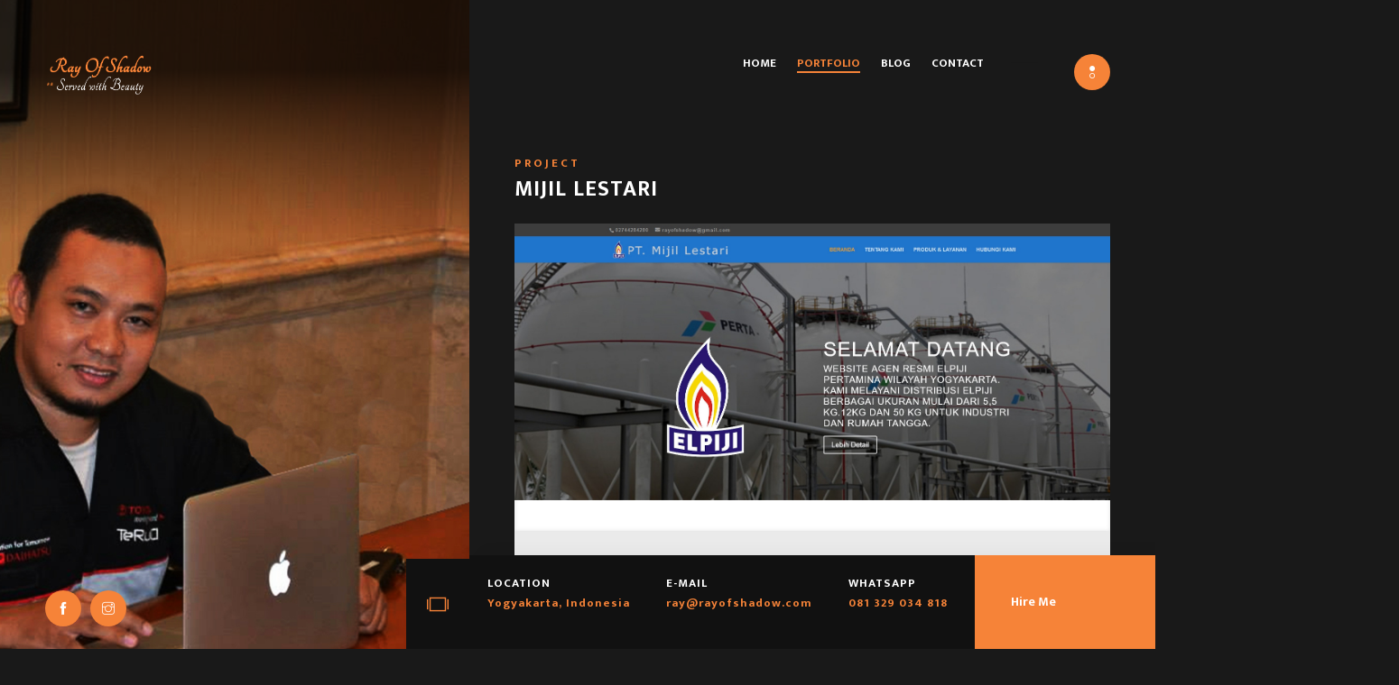

--- FILE ---
content_type: text/html; charset=UTF-8
request_url: http://rayofshadow.com/port-detail-mijil-lestari
body_size: 3055
content:
<!doctype html>
<html lang="en" class="no-js">


<head>
    <title>RayofShadow - Personal Portfolio from Ray Astho, Web Design, CSS Design, e-Commerce Design, Web Site Design, SEO Services, Online portfolio</title>
	<meta name="Description" content="Specialize in affordable website design. Our 1st goal is to ensure that your are completely satisfied with our service in developing your website." />
	<meta name="Keywords" content="web design, web development, desain web, SEO Services, css design, web designer, designers, web design, e-commerce, web standards, web developer, flash design, web redesign, portfolio, personal web, creative design, development, freelance, outsource, web design templates, web design company, best web design, website designers, website designs, freelance web design, web design firms, cheap web design, freelance web design, freelance web master, freelance css design, web desain indonesia, web desain" />
    <meta charset="utf-8">
    <meta name="viewport" content="width=device-width, initial-scale=1, shrink-to-fit=no">
    <link rel="shortcut icon" href="images/favicon.png">
    <link rel="stylesheet" href="assets/css/bootstrap.min.css">
    <link rel="stylesheet" href="assets/css/themify-icons.css">
    <link rel="stylesheet" href="assets/css/style.css">
    <link rel="stylesheet" href="assets/css/style-animations.css">
    
<meta property="og:url" content="https://www.rayofshadow.com/">
<meta property="og:site_name" content="http://www.rayofshadow.com">
<meta property="og:title" content="RayofShadow - Personal Portfolio from Ray Astho, Web Design, CSS Design, e-Commerce Design, Web Site Design, SEO Services, Online portfolio">
<meta property="og:description" content="Specialize in affordable website design. Our 1st goal is to ensure that your are completely satisfied with our service in developing your website.">
<meta property="og:image" content="http://www.rayofshadow.com/facebook.jpg">
<!-- Google tag (gtag.js) -->
<script async src="https://www.googletagmanager.com/gtag/js?id=G-GPDH14JF34"></script>
<script>
  window.dataLayer = window.dataLayer || [];
  function gtag(){dataLayer.push(arguments);}
  gtag('js', new Date());

  gtag('config', 'G-GPDH14JF34');
</script>
</head>

<body class="mccan-cv has-mccan-additional-menu-content">
    <header id="mccan-identity">
        <!-- Logo -->
        <div class="logo">
            <a href="/" class="mccan-logo-link" rel="home"><img src="images/logo.png" class="mccan-logo" alt="web design"></a>
        </div>
    </header>
    <!-- Menu -->
    <div id="mccan-site-menu">
        <nav class="mccan-nav-menu">
            <ul>
                <li class="mccan-menu-item"><a href="/">Home</a></li>
                <li class="mccan-menu-item current-mccan-menu-item"><a href="/portfolio">Portfolio</a></li>
                <li class="mccan-menu-item"><a href="/blog/">Blog</a></li>
                <li class="mccan-menu-item"><a href="/contact">Contact</a></li>
            </ul>
        </nav>
    </div>
    <div class="mccan-menu-overlay"></div>
    <div class="mccan-site-menu-toggle">
        <a href="about.html#mccan-site-menu" class="mccan-ti"> <span class="screen-reader-text">Toggle navigation</span> </a>
    </div>
    <!-- Social Media -->
    <div id="mccan-social-profiles">
        <nav class="mccan-social-menu">
            <ul>
               <li class="mccan-menu-item"><a href="https://www.facebook.com/rayofshadow" target="_blank"><span class="mccan-ti"></span></a></li>
                <li class="mccan-menu-item"><a href="http://instagram.com/rayofshadow" target="_blank"><span class="mccan-ti"></span></a></li>
            </ul>
        </nav>
    </div>
    <!-- Media -->
    <div class="mccan-hero-media">
        <div class="owl-carousel" data-expand-duration="800">
            <div class="item owl-lazy" data-src="images/me2.jpg"></div>
        </div> <span class="overlay"></span> <span class="mccan-ti mccan-ti-spin mccan-ti-loading"></span>
    </div>
    <!-- Content -->
         <div class="mccan-content-wrap">
        <div class="mccan mccan-page">
            <h3 class="mccan-title-small">Project</h3>
            <h2 class="mccan-title">Mijil Lestari</h2>
            <div class="mccan-content">
                <div class="grid-container">
                    <div class="grid-column">
                        <div class="mccan-blog-listing">
                            <div class="mccan-post">
                                <div class="mccan-media">
                                    <a href="#"> <img src="port/Mijil-Lestari2.jpg" alt="portfolio : Mijil Lestari"> </a>
                                </div>
                                <header class="mccan-header">
                                    <div class="excerpt">
                                        PT. Mijil Lestari telah ditunjuk oleh PT. PERTAMINA (Persero) sebagai Agen Elpiji (LPG) untuk wilayah Yogyakarta dan sekitarnya.                                        <br />
                                        <div class="mccan-list">
                                            <ul>
                                                <li><strong>Project Name :</strong> Mijil Lestari                                <li><strong>Status</strong> : offline</li>
								<li><strong>Year</strong> : 2018</li>
                                <li><strong>Used Technologies</strong> : PHP, MySQL, AJAX, CSS, Javascript</li>
                                <li><strong>Info</strong> : PT. Mijil Lestari telah ditunjuk oleh PT. PERTAMINA (Persero) sebagai Agen Elpiji (LPG) untuk wilayah Yogyakarta dan sekitarnya.</li>

                            </ul>
                            <hr>
                            
                                            </ul>
                                        </div>
                                    </div>
                                </header>
                            </div>
                        </div>
                    </div>
                </div>
            </div>
        </div>
        <div class="mccan-copyright">
            <p>&copy; 2025 <a href="/">ROS</a>. All Rights Reserved.</p>
        </div>
    </div>
    <!-- Hidden Menu -->
    <div class="mccan-additional-menu-content">
        <h3 class="mccan-title-small">Web Designer</h3>
        <h2 class="mccan-title">Ray Astho</h2> <img src="images/about.png" alt="">
        <p>Hi, My name is Ray Astho. I am a Web Designer, I am freelancing full time and live in in Yogya Indonesia. Specialize in affordable website design. web development, SEO service and mobile Apps.</p> <a href="/contact" class="btn float-btn flat-btn ajax">Hire Me</a>
        <div class="divider1"></div>
        
    </div>
    <!-- My Info -->
    <div class="mccan-my-info">
        <div class="mccan-box">
            <div class="field field-my-info field-separator">
                <h6>Location</h6>
                <p><a href="https://goo.gl/maps/9EXUV8Yev66p7DZdA" target="_blank">Yogyakarta, Indonesia</a></p>
            </div>
            <div class="field field-my-info field-separator">
                <h6>E-Mail</h6>
                <p><a href="mailto:&#114;&#97;&#121;&#64;&#114;&#97;&#121;&#111;&#102;&#115;&#104;&#97;&#100;&#111;&#119;&#46;&#99;&#111;&#109;">&#114;&#97;&#121;&#64;&#114;&#97;&#121;&#111;&#102;&#115;&#104;&#97;&#100;&#111;&#119;&#46;&#99;&#111;&#109;</a></p>
            </div>
            <div class="field field-my-info field-separator">
                <h6>WhatsApp</h6>
                <p><a href="https://api.whatsapp.com/send?phone=6281329034818&text=Hello Ray, please response me back, thanks.">081 329 034 818</a></p>
            </div>
            <div class="clear"></div>
            <a href="/contact" type="submit" class="button-color"> Hire Me</a>
        </div>
    </div>
    <!-- Js -->
    <script src="assets/js/jquery-3.3.1.min.js"></script>
    <script src="assets/js/modernizr-custom.js"></script>
    <script src="assets/js/owl-carousel.min.js"></script>
    <script src="assets/js/functions.js"></script>
    
    <div style="display:none;">
<div id="eXTReMe"><a href="http://extremetracking.com/open?login=rayofsha">
<img src="http://t1.extreme-dm.com/i.gif" style="border: 0;"
height="38" width="41" id="EXim" alt="eXTReMe Tracker" /></a>
<script type="text/javascript"><!--
var EXlogin='rayofsha' // Login
var EXvsrv='s9' // VServer
EXs=screen;EXw=EXs.width;navigator.appName!="Netscape"?
EXb=EXs.colorDepth:EXb=EXs.pixelDepth;
navigator.javaEnabled()==1?EXjv="y":EXjv="n";
EXd=document;EXw?"":EXw="na";EXb?"":EXb="na";
EXd.write("<img src=http://e0.extreme-dm.com",
"/"+EXvsrv+".g?login="+EXlogin+"&amp;",
"jv="+EXjv+"&amp;j=y&amp;srw="+EXw+"&amp;srb="+EXb+"&amp;",
"l="+escape(EXd.referrer)+" height=1 width=1>");//-->
</script><noscript><div id="neXTReMe"><img height="1" width="1" alt=""
src="http://e0.extreme-dm.com/s9.g?login=rayofsha&amp;j=n&amp;jv=n" />
</div></noscript></div>
</div>    

</html>

--- FILE ---
content_type: text/css
request_url: http://rayofshadow.com/assets/css/style.css
body_size: 16541
content:
/* 
 01. Google Fonts
 02. Typography
 03. Useful Classes
 04. Owl Carousel
 05. Hero Section
 06. Logo
 07. Mobile Menu Toggle
 08. Site Menu
 09. Social Links & Menu
 10. Additional Menu Content
 11. Menu Overlay
 12. My Info
 13. Content Section
 14. Testiominals styles
 15. Services styles
 16. Timeline styles
 17. Project styles
 18. Footer
*/


/* 01. Google Font */

@import url('https://fonts.googleapis.com/css?family=Mukta:200,300,400,500,600,700,800&amp;subset=devanagari,latin-ext');

/* 02. Typography */

html,
body {
    -moz-osx-font-smoothing: grayscale;
    -webkit-font-smoothing: antialiased;
    -moz-font-smoothing: antialiased;
    font-smoothing: antialiased;
}
body {
    font-family: 'Mukta', sans-serif;
    color: #b7b7b7;
    font-weight: 400;
    font-size: 14px;
    line-height: 1.75em;
    min-height: 100%;
    position: relative;
    overflow-x: hidden;
    background-color: #191919;
}
p {
    font-family: 'Mukta', sans-serif;
    color: #b7b7b7;
    font-weight: 400;
    font-size: 14px;
    line-height: 1.75em;
    padding-bottom: 15px;
}
h1,
h2,
h3,
h4,
h5,
h6 {
    margin: 0;
    color: #fff;
    font-weight: 700;
    line-height: 1.75em;
}
h1 a,
h2 a,
h3 a,
h4 a,
h5 a,
h6 a {
    font-weight: inherit;
}
h1 a,
h2 a,
h3 a,
h4 a,
h5 a,
h6 a,
h1 a:hover,
h2 a:hover,
h3 a:hover,
h4 a:hover,
h5 a:hover,
h6 a:hover,
h1 a:focus,
h2 a:focus,
h3 a:focus,
h4 a:focus,
h5 a:focus,
h6 a:focus {
    color: inherit;
    text-decoration: none;
    font-weight: 700;
}
hr {
    background-color: #eee;
    border: 0;
    height: 3px;
    margin-top: 60px;
    margin-bottom: 60px;
}
p,
ul,
ol,
dl,
table,
pre,
form {
    margin: 0;
}
ul {
    list-style-type: disc;
    padding: 0;
}
ol {
    list-style-type: decimal;
    padding: 0;
}
ul ul,
ol ul {
    list-style-type: circle;
}
ul ol,
ol ol {
    list-style-type: lower-alpha;
}
ol ol ol {
    list-style-type: decimal;
}

ul ul,
ol ul {
    padding-left: 1em;
}

ul ol,
ol ol {
    padding-left: 1.4em;
}

dt {
    font-weight: 700;
}

dd {
    margin-left: 0;
    padding-left: 1.5em;
}

figure {
    margin: 0;
}

table {
    border-collapse: collapse;
    border-spacing: 0;
    border-width: 0;
    width: 100%;
}

caption {
    font-size: 2rem;
    text-align: left;
}

th {
    font-weight: 600;
}

td {
    font-weight: 400;
}

th,
td {
    border-bottom: 1px solid #ececec;
    padding: .75em 0;
    text-align: left;
}

thead {
    font-size: 1.2rem;
    text-transform: uppercase;
}

thead th {
    padding: .5em 0;
    border-bottom-width: 3px;
}

table tfoot tr:last-child td {
    border-bottom: 0;
}

fieldset {
    border-width: 0;
    clear: both;
    margin: 0 0 3.25em;
    padding: 0;
}

fieldset > :last-child {
    margin-bottom: 0;
}

legend {
    border-bottom: 1px solid #ececec;
    font-size: 1.3rem;
    font-weight: 700;
    line-height: 1.625;
    margin-bottom: 1.625em;
    padding-bottom: 0.53846154em;
    text-transform: uppercase;
    width: 100%;
}

dfn,
cite,
em,
i,
q {
    font-style: italic;
}

address {
    margin: 0 0 1.625em;
}

pre {
    font-size: .9rem;
    line-height: 1.6;
    max-width: 100%;
    overflow: auto;
    padding: 1.6em;
    white-space: pre;
    white-space: pre-wrap;
    word-wrap: break-word;
    background: #ececec;
    border: 3px solid #ececec;
    color: #191919;
}

code,
kbd,
tt,
var,
samp,
pre {
    font-family: 'Mukta', sans-serif;
    -webkit-hyphens: none;
    hyphens: none;
    -ms-hyphens: none;
}

ins {
    padding: 0 .3em;
    text-decoration: none;
    background-color: #fffad4;
    border-radius: 3px;
}

mark {
    padding: 0 .3em;
    background-color: #191919;
    color: #fff;
    border-radius: 3px;
}

abbr[title],
acronym[title] {
    text-decoration: none;
    border-bottom: 1px dotted #EEE;
    cursor: help;
}

img {
    border: 0;
    height: auto;
    -ms-interpolation-mode: bicubic;
    max-width: 100%;
    vertical-align: middle;
}

del,
.low-opacity {
    opacity: .6;
}

big,
.big {
    font-size: 120%;
}

small,
.small {
    font-size: 80%;
}

video {
    height: auto;
}

video,
embed,
iframe,
object {
    max-width: 100%;
    margin-bottom: 1.5em;
}


/* Links */

a,
a:hover {
    color: #F68338;
}

a {
    text-decoration: none;
    font-weight: 700;
}

a:focus {
    outline: inherit;
}

b,
strong {
    font-weight: 700;
    color: #fff;
}


/* Form elements */

label {
    display: block;
    color: #b7b7b7;
    font-size: 13px;
    font-weight: 700;
    margin-bottom: 10px;
    text-transform: uppercase;
    letter-spacing: 1px;
}

input,
select,
textarea {
    background-color: #eee;
    border-radius: 0;
    margin: 0;
    max-width: 100%;
    vertical-align: baseline;
}

input {
    line-height: normal;
}

input,
select,
textarea {
    background-image: -webkit-linear-gradient(rgba(255, 255, 255, 0), rgba(255, 255, 255, 0));
    border: 1px solid #ececec;
    -webkit-transition: border-color .2s;
    -o-transition: border-color .2s;
    transition: border-color .2s;
}

input[disabled],
button[disabled],
select[disabled],
textarea[disabled] {
    cursor: default;
    opacity: .5;
}

input[type="checkbox"],
input[type="radio"] {
    border-width: 0;
    display: inline-block;
    margin-right: 0.3em;
    padding: 0;
    position: relative;
}

input[type="search"] {
    -webkit-box-sizing: border-box;
    box-sizing: border-box;
    -webkit-appearance: textfield;
}

input[type="search"]::-webkit-search-decoration {
    -webkit-appearance: none;
}

button::-moz-focus-inner,
input::-moz-focus-inner {
    border: 0;
    padding: 0;
}

input[type=text],
input[type=password],
input[type=email],
input[type=search],
input[type=date],
input[type=month],
input[type=week],
input[type=time],
input[type=datetime],
input[type=datetime-local],
input[type=number],
input[type=range],
input[type=tel],
input[type=url],
select,
textarea {
    background-color: #222;
    color: #fff;
    font-size: 13px;
    letter-spacing: 0px;
    margin-bottom: 15px;
    padding: 10px 15px;
    border: 1px solid #222;
    width: 100%;
    border-radius: 0;
}

input[type=text]:focus,
input[type=password]:focus,
input[type=email]:focus,
input[type=search]:focus,
input[type=date]:focus,
input[type=month]:focus,
input[type=week]:focus,
input[type=time]:focus,
input[type=datetime]:focus,
input[type=datetime-local]:focus,
input[type=number]:focus,
input[type=range]:focus,
input[type=tel]:focus,
input[type=url]:focus,
select:focus,
textarea:focus {
    border-color: #191919;
    outline: none;
}

select {
    -webkit-appearance: none;
    -moz-appearance: none;
    max-width: 300px;
    padding: .8635em 1rem;
}

select::-ms-expand {
    display: none;
}

textarea {
    max-width: 800px;
    overflow: auto;
    resize: vertical;
    vertical-align: top;
}

input[type=search] {
    -webkit-appearance: textfield;
}

input[type=search]::-webkit-search-cancel-button,
input[type=search]::-webkit-search-decoration {
    -webkit-appearance: none;
}


/* Placeholder */

::-webkit-input-placeholder {
    color: #b7b7b7;
    letter-spacing: 2px;
    font-size: 12px;
    font-weight: 400;
}

:-moz-placeholder {
    color: #b7b7b7;
}

::-moz-placeholder {
    color: #b7b7b7;
    opacity: 1;
}

:-ms-input-placeholder {
    color: #b7b7b7;
}

.button,
button,
input[type="button"],
input[type="reset"],
input[type="submit"],
.button:hover,
button:hover,
input[type="button"]:hover,
input[type="reset"]:hover,
input[type="submit"]:hover,
.button.button-filled,
input.button-filled,
input.button:focus,
.button:focus,
button:focus,
input[type="button"]:focus,
input[type="reset"]:focus,
input[type="submit"]:focus,
.button:active,
button:active,
input[type="button"]:active,
input[type="reset"]:active {
    text-decoration: none;
    outline: none;
}

.button-color,
button.button-color,
input[type="button"].button-color,
input[type="reset"].button-color,
input[type="submit"].button-color {
    border-color: #F68338;
    background-color: #F68338;
    color: #fff;
	width: 100%;
padding: 40px;
}

.button-white,
button.button-white,
input[type="button"].button-white,
input[type="reset"].button-white,
input[type="submit"].button-white {
    border-color: #FFF;
    color: #FFF;
}

.button-white:hover,
button.button-white:hover,
input[type="button"].button-white:hover,
input[type="reset"].button-white:hover,
input[type="submit"].button-white:hover,
.button-white:focus,
button.button-white:focus,
input[type="button"].button-white:focus,
input[type="reset"].button-white:focus,
input[type="submit"].button-white:focus,
.button-white.button-filled,
button.button-white.button-filled,
input[type="button"].button-white.button-filled,
input[type="reset"].button-white.button-filled,
input[type="submit"].button-white.button-filled,
.button-white:focus,
button.button-white:focus,
input[type="button"].button-white:focus,
input[type="reset"].button-white:focus,
input[type="submit"].button-white:focus {
    border-color: #FFF;
    background-color: #FFF;
    color: #191919;
}

.button-small {
    padding: .55em 1.6em;
}

.button.underline {
    font-size: .85rem;
    padding: .2em;
    border-width: 2px 0;
    border-top-color: transparent;
    border-radius: 0;
}


/* btn */

.btn {
    padding: 15px 30px;
    cursor: pointer;
    background: #F68338;
    -webkit-appearance: none;
    position: relative;
    color: #fff;
    font-size: 13px;
    letter-spacing: 2px;
    text-transform: uppercase;
    font-weight: 700;
    display: inline-block;
    border-radius: 0;
    margin-top: 10px;
}

.btn:hover {
    color: #fff;
    background-color: #222;
}


/* 03. Useful classes */

.sr-only,
.screen-reader-text {
    position: absolute;
    width: 1px;
    height: 1px;
    padding: 0;
    margin: -1px;
    overflow: hidden;
    clip: rect(0px, 0px, 0px, 0px);
    border: 0 none;
}

.clearfix:after {
    content: "";
    display: table;
    clear: both;
}

.clear {
    clear: both;
    display: block;
    height: 0;
    overflow: hidden;
    visibility: hidden;
    width: 0;
}

.alignleft {
    float: left;
    margin-right: 1.65em;
    margin-bottom: 1.65rem;
}

.alignright {
    float: right;
    margin-left: 1.65em;
    margin-bottom: 1.65rem;
}

.aligncenter {
    clear: both;
    display: block;
    margin-left: auto;
    margin-right: auto;
}

.text-left {
    text-align: left;
}

.text-center {
    text-align: center;
}

.text-right {
    text-align: right;
}

.text-uppercase {
    text-transform: uppercase;
}

.no-bottom {
    color: #191919;
    font-weight: 700;
    letter-spacing: 1px;
    word-spacing: 0;
    margin-bottom: 0px;
    font-size: 13px;
    text-transform: uppercase
}

.d-none {
    display: none;
}

.grid-container {
    display: -ms-flexbox;
    display: -webkit-box;
    display: inline-block;
    -ms-flex-wrap: wrap;
    flex-wrap: wrap;
    margin-right: -30px;
    margin-left: -30px;
}

.grid-container .grid-column {
    position: relative;
    width: 100%;
    min-height: 1px;
    padding-right: 30px;
    padding-left: 30px;
}

@media (min-width: 768px) and (max-width: 991px),
(min-width: 1200px) {
    .grid-container .grid-column {
        -ms-flex-preferred-size: 0;
        flex-basis: 0;
        -ms-flex-positive: 1;
        -webkit-box-flex: 1;
        flex-grow: 1;
        max-width: 100%;
    }

    .grid-container .order-first {
        -ms-flex-order: -1;
        -webkit-box-ordinal-group: 0;
        order: -1;
    }
}

@media (min-width: 1440px) {
    .grid-container {
        margin-right: -60px;
        margin-left: -60px;
    }

    .grid-container .grid-column {
        padding-right: 60px;
        padding-left: 60px;
    }
}


/* Themify */

.mccan-ti:before {
    display: inline-block;
    font: normal normal normal 24px/1 "Themify";
    font-size: inherit;
    text-rendering: auto;
    line-height: inherit;
    -webkit-font-smoothing: antialiased;
    -moz-osx-font-smoothing: grayscale;
}

.ti-chevron-right:before {
    content: "\e649";
}

.ti-chevron-left:before {
    content: "\e64a";
}

.ti-plus:before {
    content: "\e61a";
}


/* List */

.mccan-list {
    padding: 30px;
    background-color: #222;
    margin-bottom: 30px;
}

.mccan-list li {
    display: block;
    text-align: left;
    position: relative;
    padding-left: 30px;
    margin-bottom: 15px;
    font-weight: 400;
    font-size: 14px;
}

.mccan-list li strong {
    font-size: 13px;
    color: #fff;
    letter-spacing: 2px;
    text-transform: uppercase;
}

.mccan-list li:last-child {
    margin-bottom: 0px;
}

.mccan-list li:before {
    font-family: Themify;
    content: "\e628";
    position: absolute;
    left: 0;
    top: 0;
    color: #F68338;
}


/* Instagram Thumb */

.mccan-insta-thumb {
    float: left;
    width: 100%;
}

.mccan-insta-thumb a {
    float: left;
    width: 33.3%;
    padding: 5px;
    overflow: hidden;
    -webkit-transition: all 0.3s ease-in-out;
    transition: all 0.3s ease-in-out;
}

.mccan-insta-thumb a img {
    width: 100%;
    height: auto;
    border-radius: 4px;
    margin: 0;
}

.mccan-insta-thumb a:hover {
    opacity: 0.6;
}

.divider1 {
    height: 1px;
    width: 100%;
    background: #222;
    margin: 60px 0;
}

.divider2 {
    width: 100%;
    background: #222;
    margin: 60px 0;
}


/* 04. Owl Carousel */

.owl-carousel {
    display: none;
    width: 100%;
    -webkit-tap-highlight-color: transparent;
    position: relative;
    z-index: 1;
}

.owl-carousel .owl-stage {
    position: relative;
    -ms-touch-action: pan-Y;
    touch-action: manipulation;
    -moz-backface-visibility: hidden;
}

.owl-carousel .owl-stage:after {
    content: ".";
    display: block;
    clear: both;
    visibility: hidden;
    line-height: 0;
    height: 0;
}

.owl-carousel .owl-stage-outer {
    position: relative;
    overflow: hidden;
    -webkit-transform: translate3d(0px, 0px, 0px);
}

.owl-carousel .owl-wrapper,
.owl-carousel .owl-item {
    -webkit-backface-visibility: hidden;
    -moz-backface-visibility: hidden;
    -ms-backface-visibility: hidden;
    -webkit-transform: translate3d(0, 0, 0);
    -moz-transform: translate3d(0, 0, 0);
    -ms-transform: translate3d(0, 0, 0);
}

.owl-carousel .owl-item {
    position: relative;
    min-height: 1px;
    float: left;
    -webkit-backface-visibility: hidden;
    -webkit-tap-highlight-color: transparent;
    -webkit-touch-callout: none;
}

.owl-carousel .owl-item img {
    display: block;
    width: 100%;
}

.owl-carousel .owl-nav.disabled,
.owl-carousel .owl-dots.disabled {
    display: none;
}

.owl-carousel .owl-nav .owl-prev,
.owl-carousel .owl-nav .owl-next,
.owl-carousel .owl-dot {
    cursor: pointer;
    -webkit-user-select: none;
    -moz-user-select: none;
    -ms-user-select: none;
    user-select: none;
}

.owl-carousel .owl-nav button.owl-prev,
.owl-carousel .owl-nav button.owl-next,
.owl-carousel button.owl-dot {
    background: none;
    color: inherit;
    border: none;
    padding: 0;
    font: inherit;
}

.owl-carousel.owl-loaded {
    display: block;
}

.owl-carousel.owl-loading {
    opacity: 0;
    display: block;
}

.owl-carousel.owl-hidden {
    opacity: 0;
}

.owl-carousel.owl-refresh .owl-item {
    visibility: hidden;
}

.owl-carousel.owl-drag .owl-item {
    -ms-touch-action: pan-y;
    touch-action: pan-y;
    -webkit-user-select: none;
    -moz-user-select: none;
    -ms-user-select: none;
    user-select: none;
}

.owl-carousel.owl-grab {
    cursor: move;
    cursor: -webkit-grab;
    cursor: grab;
}

.owl-carousel.owl-rtl {
    direction: rtl;
}

.owl-carousel.owl-rtl .owl-item {
    float: right;
}

.no-js .owl-carousel {
    display: block;
}

.owl-carousel .animated {
    -webkit-animation-duration: 1s;
    animation-duration: 1s;
    -webkit-animation-fill-mode: both;
    animation-fill-mode: both;
}

.owl-carousel .owl-animated-in {
    z-index: 0;
}

.owl-carousel .owl-animated-out {
    z-index: 1;
}

.owl-carousel .fadeOut {
    -webkit-animation-name: owlFadeOut;
    animation-name: owlFadeOut;
}

@-webkit-keyframes owlFadeOut {
    0% {
        opacity: 1;
    }

    100% {
        opacity: 0;
    }
}

@keyframes owlFadeOut {
    0% {
        opacity: 1;
    }

    100% {
        opacity: 0;
    }
}

.owl-height {
    -webkit-transition: height .2s ease-in-out;
    -o-transition: height .2s ease-in-out;
    transition: height .2s ease-in-out;
}

.owl-carousel .owl-item .owl-lazy {
    opacity: 0;
    -webkit-transition: opacity .5s ease;
    -o-transition: opacity .5s ease;
    transition: opacity .5s ease;
}

.owl-carousel .owl-item .owl-lazy[src^=""],
.owl-carousel .owl-item .owl-lazy:not([src]) {
    max-height: 0;
}

.owl-carousel .owl-item img.owl-lazy {
    -webkit-transform-style: preserve-3d;
    transform-style: preserve-3d;
}

.owl-carousel .owl-video-wrapper {
    position: relative;
    height: 100%;
}

.owl-carousel .owl-video-play-icon {
    position: absolute;
    z-index: 1;
    top: 50%;
    left: 50%;
    width: 90px;
    height: 90px;
    line-height: 90px;
    text-align: center;
    margin: -60px 0 0 -60px;
    background-color: #EEE;
    border-radius: 50%;
    cursor: pointer;
    -webkit-backface-visibility: hidden;
    -webkit-transition: background .3s;
    -o-transition: background .3s;
    transition: background .3s;
}

.owl-carousel .owl-video-playing .owl-video-tn,
.owl-carousel .owl-video-playing .owl-video-play-icon {
    display: none;
}

.owl-carousel .owl-video-tn {
    opacity: 0;
    height: 100%;
    background-position: center center;
    background-repeat: no-repeat;
    background-size: contain;
    -webkit-transition: opacity .3s ease;
    -o-transition: opacity .3s ease;
    transition: opacity .3s ease;
}

.owl-carousel .owl-video-frame {
    position: relative;
    z-index: 1;
    height: 100%;
    width: 100%;
}

@media (min-width: 768px) {
    .mccan-hero-media .owl-carousel .owl-video-play-icon {
        width: 100px;
        height: 100px;
        line-height: 100px;
        margin: -60px 0 0 -60px;
    }
}

.owl-carousel .owl-video-play-icon:hover {
    background-color: #191919;
}

.owl-carousel .owl-video-play-icon:before {
    content: '\F40A';
    font: normal normal normal 48px/1 "Themify";
    text-rendering: auto;
    line-height: inherit;
    -webkit-font-smoothing: antialiased;
    -moz-osx-font-smoothing: grayscale;
}


/* Media */

.mccan-hero-media .owl-carousel {
    position: absolute;
    z-index: 2;
    top: 0;
    left: 0;
    right: 0;
    height: 250px;
}

.mccan-cv .mccan-hero-media .owl-carousel {
    height: 540px;
}

.mccan-fullpage .mccan-hero-media .owl-carousel {
    height: auto;
    bottom: 0;
}

.mccan-hero-media .owl-carousel .owl-stage-outer,
.mccan-hero-media .owl-carousel .owl-stage,
.mccan-hero-media .owl-carousel .owl-item {
    height: 100%;
}

.mccan-hero-media .owl-carousel .owl-item {
    overflow: hidden;
}

.mccan-hero-media .owl-carousel .owl-item .item {
    position: absolute;
    top: 0;
    left: 0;
    width: 100%;
    height: 100%;
    background-position: center center;
    background-size: cover;
}

.mccan-hero-media .owl-carousel .owl-item .owl-lazy[src^=""],
.mccan-hero-media .owl-carousel .owl-item .owl-lazy:not([src]) {
    max-height: none;
}

.mccan-hero-media .owl-carousel .item-video iframe,
.mccan-hero-media .owl-carousel .item-video video {
    display: block;
    height: 100%;
    max-width: none;
    width: 100%;
    margin-bottom: 0;
}

@supports ((-o-object-fit: cover) or (object-fit: cover)) {
    .mccan-hero-media .owl-carousel .item-video video {
        -o-object-fit: cover;
        object-fit: cover;
    }
}

@media all and (-ms-high-contrast:none) {
    .mccan-hero-media .owl-carousel .item-video video {
        /* IE10 */
        display: none;
    }

    *::-ms-backdrop,
    .mccan-hero-media .owl-carousel .item-video video {
        /* IE11 */
        display: none;
    }
}

.mccan-hero-media .owl-carousel .owl-nav,
.mccan-hero-media .owl-carousel .owl-nav.disabled,
.mccan-hero-media .owl-carousel .owl-expand {
    display: none;
}

@media (min-width: 768px) {
    .mccan-hero-media .owl-carousel {
        height: 300px;
    }

    .mccan-cv .mccan-hero-media .owl-carousel {
        height: 540px;
    }

    .mccan-fullpage .mccan-hero-media .owl-carousel {
        height: 100%;
    }

    .mccan-hero-media .owl-carousel .owl-nav,
    .mccan-hero-media .owl-carousel .owl-expand {
        position: absolute;
        display: none;
        bottom: 60px;
        background-color: #111;
    }

    .mccan-hero-media .owl-carousel .owl-nav {
        right: 60px;
    }

    .mccan-cv.hero-has-nav .mccan-hero-media .owl-carousel .owl-nav,
    .mccan-fullpage.hero-has-nav .mccan-hero-media .owl-carousel .owl-nav {
        display: block;
    }

    .mccan-hero-media .owl-carousel .owl-expand a {
        position: relative;
        cursor: pointer;
        -webkit-user-select: none;
        -moz-user-select: none;
        -ms-user-select: none;
        user-select: none;
        text-align: center;
    }

    .mccan-cv .mccan-hero-media .owl-carousel .owl-expand a,
    .hero-has-nav .mccan-hero-media .owl-carousel .owl-expand a {
        padding-right: 1px;
    }

    .mccan-hero-media .owl-carousel .owl-expand a:after {
        position: absolute;
        top: 15px;
        bottom: 15px;
        width: 0px;
        right: 0;
        background-color: #222;
    }

    .mccan-hero-media .owl-carousel .owl-expand a .mccan-ti:before {
        content: "\e6f0";
    }

    .expanded-hero .mccan-hero-media .owl-carousel .owl-expand a .mccan-ti:before {
        content: "\e6ef";
    }

    .mccan-hero-media .owl-carousel .owl-nav a,
    .mccan-hero-media .owl-carousel .owl-expand a {
        display: inline-block;
        width: 60px;
        height: 60px;
        line-height: 60px;
        font-size: 24px;
        text-decoration: none;
        -webkit-transition: color .3s;
        -o-transition: color .3s;
        transition: color .3s;
    }

    .mccan-hero-media .owl-carousel .owl-nav a:focus,
    .mccan-hero-media .owl-carousel .owl-expand a:focus {
        outline: 0;
    }

    .mccan-hero-media .owl-carousel .owl-nav .owl-prev {
        text-align: right;
        padding-right: 5px;
    }

    .mccan-hero-media .owl-carousel .owl-nav .owl-next {
        text-align: left;
        padding-left: 5px;
    }

    .mccan-hero-media .owl-carousel .owl-nav a:hover,
    .mccan-hero-media .owl-carousel .owl-expand a:hover,
    .mccan-hero-media .owl-carousel .owl-nav a:focus,
    .mccan-hero-media .owl-carousel .owl-expand a:focus {
        color: #F68338;
    }
}

@media (min-width: 992px) {
    .mccan-hero-media .owl-carousel .owl-nav {
        position: fixed;
        right: 50%;
        bottom: 0;
    }

    .mccan-cv .mccan-hero-media .owl-carousel .owl-nav {
        right: auto;
        left: 70px;
    }

    .hero-has-nav .mccan-hero-media .owl-carousel .owl-nav {
        display: block;
    }

    .mccan-cv .mccan-hero-media .owl-carousel .owl-nav {
        padding-right: 3px;
    }

    .mccan-fullpage .mccan-hero-media .owl-carousel .owl-nav {
        left: 0;
    }

    .mccan-cv .mccan-hero-media .owl-carousel .owl-nav:after {
        content: '';
        position: absolute;
        width: 3px;
        right: 0;
        background-color: #EEE;
    }

    .mccan-hero-media .owl-carousel .owl-nav:after,
    .mccan-hero-media .owl-carousel .owl-expand a:after {
        top: 15px;
        bottom: 15px;
    }

    .mccan-cv .mccan-hero-media .owl-carousel .owl-expand a:after,
    .hero-has-nav .mccan-hero-media .owl-carousel .owl-expand a:after {
        content: '';
    }

    .mccan-hero-media .owl-carousel .owl-nav a,
    .mccan-hero-media .owl-carousel .owl-expand a {
        height: 100px;
        line-height: 101px;
    }

    .mccan-hero-media .owl-carousel .owl-expand {
        display: block;
        position: fixed;
        right: 50%;
        bottom: 0;
    }

    .hero-has-nav .mccan-hero-media .owl-carousel .owl-expand {
        margin-right: 100px;
    }

    .mccan-cv .mccan-hero-media .owl-carousel .owl-expand {
        left: 0;
        right: auto;
    }

    .mccan-fullpage .mccan-hero-media .owl-carousel .owl-expand {
        display: none;
    }

    .mccan-hero-media .owl-carousel .owl-expand a {
        width: 70px;
    }
}

@media (min-width: 1200px) {

    .mccan-hero-media .owl-carousel .owl-nav,
    .mccan-cv .mccan-hero-media .owl-carousel .owl-nav,
    .mccan-hero-media .owl-carousel .owl-expand,
    .mccan-cv .mccan-hero-media .owl-carousel .owl-expand {
        right: 760px;
        left: auto;
    }

    .mccan-hero-media .owl-carousel .owl-nav {
        bottom: 0;
    }

    .mccan-hero-media .owl-carousel .owl-nav,
    .mccan-fullpage .mccan-hero-media .owl-carousel .owl-nav {
        left: auto;
    }

    .mccan-hero-media .owl-carousel .owl-expand,
    .hero-has-nav .mccan-hero-media .owl-carousel .owl-expand {
        margin-right: 0;
    }

    .hero-has-nav .mccan-hero-media .owl-carousel .owl-expand {
        right: 860px;
    }

    .hero-has-nav.mccan-cv .mccan-hero-media .owl-carousel .owl-expand {
        right: 863px;
    }
}

@media (min-width: 1320px) {

    .mccan-hero-media .owl-carousel .owl-nav,
    .mccan-cv .mccan-hero-media .owl-carousel .owl-nav,
    .mccan-hero-media .owl-carousel .owl-expand,
    .mccan-cv .mccan-hero-media .owl-carousel .owl-expand {
        right: 850px;
    }

    .mccan-hero-media .owl-carousel .owl-nav a,
    .mccan-hero-media .owl-carousel .owl-expand a {
        height: 100px;
        line-height: 100px;
        color: #fff;
    }

    .mccan-hero-media .owl-carousel .owl-nav a:hover,
    .mccan-hero-media .owl-carousel .owl-expand a:hover {
        color: #fff;
    }

    .mccan-hero-media .owl-carousel .owl-nav a {
        width: 60px;
    }

    .mccan-hero-media .owl-carousel .owl-expand a {
        width: 90px;
    }

    .hero-has-nav .mccan-hero-media .owl-carousel .owl-expand {
        right: 970px;
    }

    .hero-has-nav.mccan-cv .mccan-hero-media .owl-carousel .owl-expand {
        right: 973px;
    }

    .mccan-hero-media .owl-carousel .owl-nav:after,
    .mccan-hero-media .owl-carousel .owl-expand a:after {
        top: 30px;
        bottom: 30px;
    }
}

@media (min-width: 1440px) {

    .mccan-hero-media .owl-carousel .owl-nav,
    .mccan-cv .mccan-hero-media .owl-carousel .owl-nav,
    .mccan-hero-media .owl-carousel .owl-expand,
    .mccan-cv .mccan-hero-media .owl-carousel .owl-expand {
        right: 910px;
    }

    .hero-has-nav .mccan-hero-media .owl-carousel .owl-expand {
        right: 1030px;
    }

    .hero-has-nav.mccan-cv .mccan-hero-media .owl-carousel .owl-expand {
        right: 1033px;
    }

    .mccan-hero-media .owl-carousel .owl-nav .owl-prev {
        padding-right: 6px;
    }

    .mccan-hero-media .owl-carousel .owl-nav .owl-next {
        padding-left: 6px;
    }
}

@media (min-width: 1600px) {

    .mccan-hero-media .owl-carousel .owl-nav,
    .mccan-cv .mccan-hero-media .owl-carousel .owl-nav,
    .mccan-hero-media .owl-carousel .owl-expand,
    .mccan-cv .mccan-hero-media .owl-carousel .owl-expand {
        right: 990px;
    }

    .hero-has-nav .mccan-hero-media .owl-carousel .owl-expand {
        right: 1110px;
    }

    .hero-has-nav.mccan-cv .mccan-hero-media .owl-carousel .owl-expand {
        right: 1113px;
    }
}

@media (min-width: 1860px) {

    .mccan-hero-media .owl-carousel .owl-nav,
    .mccan-cv .mccan-hero-media .owl-carousel .owl-nav,
    .mccan-hero-media .owl-carousel .owl-expand,
    .mccan-cv .mccan-hero-media .owl-carousel .owl-expand {
        right: 1090px;
    }

    .hero-has-nav .mccan-hero-media .owl-carousel .owl-expand {
        right: 1210px;
    }
}


/* 05. Hero Section */

.mccan-hero-media {
    background-color: #191919;
    z-index: 1;
    height: 250px;
}

.mccan-cv .mccan-hero-media,
.contact .mccan-hero-media {
    height: 540px;
}

.mccan-fullpage .mccan-hero-media,
.mccan-hero-media .map,
.mccan-hero-media .one-image {
    height: 100%;
}

.mccan-hero-media .one-image,
.mccan-hero-media .map {
    z-index: 2;
}

.mccan-hero-media .overlay {
    position: absolute;
    z-index: 3;
    top: 0;
    left: 0;
    width: 100%;
    height: 180px;
    background-image: -webkit-gradient(linear, left bottom, left top, from(rgba(0, 0, 0, 0)), color-stop(70%, rgba(0, 0, 0, .8)));
    background-image: -o-linear-gradient(bottom, rgba(0, 0, 0, 0) 0%, rgba(0, 0, 0, .8) 70%);
    background-image: linear-gradient(0deg, rgba(0, 0, 0, 0) 0%, rgba(0, 0, 0, .8) 70%);
    pointer-events: none;
}

.mccan-light-hero-colors .mccan-hero-media .overlay {
    background-image: -webkit-gradient(linear, left bottom, left top, from(rgba(0, 0, 0, 0)), color-stop(70%, rgba(0, 0, 0, .8)));
    background-image: -o-linear-gradient(bottom, rgba(0, 0, 0, 0) 0%, rgba(0, 0, 0, .8) 70%);
    background-image: linear-gradient(0deg, rgba(0, 0, 0, 0) 0%, rgba(0, 0, 0, .8) 70%);
}

@media (min-width: 768px) {
    .mccan-hero-media {
        height: 300px;
    }

    .mccan-cv .mccan-hero-media,
    .contact .mccan-hero-media {
        height: 540px;
    }

    .mccan-fullpage .mccan-hero-media {
        height: 100%;
    }

    .mccan-hero-media .overlay {
        height: 250px;
    }
}

@media (min-width: 992px) {

    .mccan-hero-media,
    .mccan-hero-media .owl-carousel,
    .contact .mccan-hero-media {
        position: fixed;
        top: 0;
        left: 0;
        right: 50%;
        width: auto;
    }

    .mccan-hero-media,
    .mccan-cv .mccan-hero-media,
    .mccan-hero-media .owl-carousel,
    .mccan-cv .mccan-hero-media .owl-carousel,
    .contact .mccan-hero-media {
        height: 100%;
    }

    .expanded-hero.expanded-hero-completed .mccan-hero-media,
    .expanded-hero.expanded-hero-completed .mccan-hero-media .owl-carousel,
    .mccan-fullpage .mccan-hero-media,
    .mccan-fullpage .mccan-hero-media .owl-carousel {
        right: 0;
    }

    .mccan-hero-media .overlay {
        height: 260px;
    }
}

@media (min-width: 1200px) {

    .mccan-hero-media,
    .mccan-hero-media .owl-carousel,
    .contact .mccan-hero-media {
        right: 760px;
    }
}

@media (min-width: 1320px) {

    .mccan-hero-media,
    .mccan-hero-media .owl-carousel,
    .contact .mccan-hero-media {
        right: 850px;
    }
}

@media (min-width: 1440px) {

    .mccan-hero-media,
    .mccan-hero-media .owl-carousel,
    .contact .mccan-hero-media {
        right: 910px;
    }

    .mccan-hero-media .overlay {
        height: 280px;
    }
}

@media (min-width: 1600px) {

    .mccan-hero-media,
    .mccan-hero-media .owl-carousel,
    .contact .mccan-hero-media {
        right: 990px;
    }
}

@media (min-width: 1860px) {

    .mccan-hero-media,
    .mccan-hero-media .owl-carousel,
    .contact .mccan-hero-media {
        right: 1090px;
    }
}

.mccan-hero-media .text {
    position: absolute;
    top: 90px;
    left: 15px;
    right: 15px;
    bottom: 294px;
    display: -webkit-box;
    display: -ms-flexbox;
    display: flex;
    -webkit-box-align: center;
    -ms-flex-align: center;
    align-items: center;
}

@media (max-width: 575px) and (min-height: 567px) {
    .mccan-hero-media .text {
        bottom: 294px;
    }
}

@media (min-width: 576px) and (max-width: 767px) and (min-height: 567px) {
    .mccan-hero-media .text {
        bottom: 219px;
    }
}

@media (min-width: 768px) and (max-width: 991px) and (min-height: 567px) {
    .mccan-hero-media .text {
        bottom: 264px;
    }
}

@media (max-width: 767px) and (max-height: 568px) {
    .mccan-hero-media .text {
        bottom: 81px;
    }
}

@media (min-width: 768px) and (max-width: 991px) and (max-height: 568px) {
    .mccan-hero-media .text {
        bottom: 120px;
    }
}

@media (min-width: 768px) {
    .mccan-hero-media .text {
        top: 110px;
        left: 50px;
        right: 50px;
    }
}

@media (min-width: 992px) {
    .mccan-hero-media .text {
        top: 0;
        bottom: 0;
    }
}

@media (min-width: 1440px) {
    .mccan-hero-media .text {
        left: 80px;
        right: 80px;
    }
}

@media (min-width: 1860px) {
    .mccan-hero-media .text {
        left: 100px;
        right: 100px;
    }
}

.mccan-light-hero-colors .mccan-hero-media {
    color: #fff;
}

.mccan-hero-media .mccan-ti-spin {
    position: absolute;
    top: 50%;
    left: 50%;
    width: 30px;
    height: 30px;
    line-height: 30px;
    margin-left: -15px;
    margin-top: -15px;
    font-size: 24px;
}


/* 06. Logo */

#mccan-identity {
    position: absolute;
    z-index: 8;
    top: 30px;
    right: 80px;
    left: 15px;
}

@media (min-width: 768px) {
    #mccan-identity {
        display: -webkit-box;
        display: -ms-flexbox;
        display: flex;
        top: 60px;
        left: 50px;
        right: 110px;
    }

    .mccan-fullpage #mccan-identity {
        position: fixed;
    }
}

@media (min-width: 992px) {
    #mccan-identity {
        position: fixed;
    }

    .mccan-full-content #mccan-identity {
        position: absolute;
    }
}

@media (min-width: 1200px) {
    #mccan-identity {
        right: 760px;
    }

    .mccan-full-content #mccan-identity {
        position: fixed;
    }
}

@media (min-width: 1320px) {
    #mccan-identity {
        right: 850px;
    }
}

@media (min-width: 1440px) {
    #mccan-identity {
        top: 50px;
        left: 80px;
        right: 910px;
    }
}

@media (min-width: 1600px) {
    #mccan-identity {
        right: 990px;
    }
}

@media (min-width: 1860px) {
    #mccan-identity {
        left: 100px;
        right: 1090px;
    }
}

#mccan-identity .logo h1 {
    margin-bottom: 0px;
    line-height: 1;
    margin-top: 6px;
    font-weight: 700;
    font-family: 'Mukta', sans-serif;
}

#mccan-identity .logo a,
#mccan-identity .logo a img {
    display: inline-block;
}

#mccan-identity .logo .light,
.mccan-light-hero-colors #mccan-identity .logo .dark {
    display: none;
}

.mccan-light-hero-colors #mccan-identity .logo .light {
    display: inline-block;
}

@media (max-width: 767px) {
    .mccan-mobile-menu-opened.mccan-light-hero-colors #mccan-identity .logo .light {
        display: none;
    }

    .mccan-mobile-menu-opened.mccan-light-hero-colors #mccan-identity .logo .dark {
        display: inline-block;
    }
}

.mccan-logo {
    width: 121px;
    height: 45px;
}


/* 07. Mobile menu toggle */

.mccan-site-menu-toggle {
    position: absolute;
    z-index: 7;
    top: 30px;
    right: 15px;
}

@media (min-width: 768px) {
    .mccan-site-menu-toggle {
        top: 60px;
        right: 50px;
    }

    .mccan-mobile-menu-opened .mccan-site-menu-toggle {
        z-index: 10;
    }
}

@media (min-width: 1200px) {
    .mccan-site-menu-toggle {
        display: none;
    }

    .has-mccan-additional-menu-content .mccan-site-menu-toggle {
        position: fixed;
        display: block;
    }
}

@media (min-width: 1440px) {
    .mccan-site-menu-toggle {
        top: 50px;
        right: 80px;
    }
}

@media (min-width: 1860px) {
    .mccan-site-menu-toggle {
        right: 100px;
    }
}

.mccan-site-menu-toggle a {
    display: block;
    width: 40px;
    height: 40px;
    line-height: 40px;
    color: #fff;
    background-color: #F68338;
    font-size: 14px;
    text-align: center;
    text-decoration: none;
    border-radius: 50%;
    -webkit-transition: background-color .3s, color .3s;
    -o-transition: background-color .3s, color .3s;
    transition: background-color .3s, color .3s;
}

.mccan-full-content .mccan-site-menu-toggle a {
    background-color: #EEE;
}

@media (min-width: 992px) {
    .mccan-site-menu-toggle a {
        background-color: #F68338;
    }

    .expanded-hero .mccan-site-menu-toggle a,
    .mccan-fullpage .mccan-site-menu-toggle a {
        background-color: #F68338;
    }
}

.mccan-site-menu-toggle a:focus {
    outline: 0;
}

.mccan-site-menu-toggle a:hover,
.mccan-site-menu-toggle a:focus,
.mccan-mobile-menu-opened .mccan-site-menu-toggle a:hover,
.mccan-mobile-menu-opened .mccan-site-menu-toggle a:focus {
    background-color: #F68338;
    color: #fff;
}

.mccan-site-menu-toggle a:before {
    content: "\e740";
    color: #fff;
    -webkit-transform: rotate(90deg);
    -moz-transform: rotate(90deg);
    -ms-transform: rotate(90deg);
    -o-transform: rotate(90deg);
    transform: rotate(90deg);
}

.mccan-mobile-menu-opened .mccan-site-menu-toggle a {
    background-color: #F68338;
    color: #fff;
    color: inherit;
}

.mccan-mobile-menu-opened .mccan-site-menu-toggle a:before {
    content: "\e740";
    -webkit-transform: rotate(0deg);
    -moz-transform: rotate(0deg);
    -ms-transform: rotate(0deg);
    -o-transform: rotate(0deg);
    transform: rotate(0deg);
}


/* 08. Site Menu */

.mccan-nav-menu ul {
    list-style: none;
    padding-left: 0;
    margin-bottom: 0;
}

.mccan-nav-menu .mccan-menu-item-has-children {
    position: relative;
}

.mccan-nav-menu a {
    text-decoration: none;
    font-weight: 700;
    font-size: 13px;
    text-transform: uppercase;
    color: #fff;
}

.mccan-nav-menu .current-mccan-menu-item > a {
    color: #F68338;
}

@media (max-width: 1199px) {
    #mccan-site-menu {
        position: absolute;
        z-index: 6;
        top: 147px;
        left: 0;
        right: 0;
        margin-top: 30px;
        background-color: #111;
        visibility: hidden;
        opacity: 0;
    }

    .mccan-mobile-menu-opened #mccan-site-menu {
        z-index: 9;
        margin-top: 0;
        visibility: visible;
        opacity: 1;
    }

    #mccan-site-menu .mccan-nav-menu {
        border-bottom: 0px solid #191919;
        padding: 15px;
    }

    .mccan-nav-menu li {
        border-bottom: 1px solid #191919;
    }

    .mccan-nav-menu a {
        display: block;
        padding: 10px 0px;
    }

    .mccan-nav-menu ul ul a {
        padding-left: 30px;
    }

    .mccan-nav-menu ul ul ul a {
        padding-left: 45px;
    }

    .mccan-nav-menu ul ul ul ul a {
        padding-left: 60px;
    }

    .mccan-nav-menu .current-mccan-menu-item > a {
        background-color: #111;
    }

    .mccan-nav-menu .mccan-menu-item-has-children > a:first-child {
        padding-right: 35px;
    }

    .mccan-nav-menu .current-mccan-menu-item > .menu-expand {
        background-color: transparent;
    }

    .mccan-nav-menu .menu-expand {
        position: absolute;
        top: 0;
        right: 0;
    }

    .mccan-nav-menu .mccan-menu-item-has-children .menu-expand {
        position: absolute;
        top: 0;
        right: 0;
        padding: 7px 10px;
        color: inherit;
        font-size: 18px;
        text-align: center;
    }

    .no-js .mccan-nav-menu .mccan-menu-item-has-children .menu-expand {
        display: none;
    }

    .mccan-nav-menu .mccan-menu-item-has-children .menu-expand:before {
        content: "\e64b";
    }

    .mccan-nav-menu .mccan-menu-item-has-children.collapse > .menu-expand:before {
        content: "\e648";
    }

    .mccan-nav-menu .mccan-menu-item-has-children ul {
        display: none;
    }

    .mccan-nav-menu .mccan-menu-item-has-children.collapse > ul {
        display: block;
    }
}

@media (min-width: 768px) and (max-width: 1199px) {
    #mccan-site-menu {
        top: 170px;
        left: auto;
        right: 50px;
        bottom: 0;
        width: 320px;
        margin: 0;
        overflow: hidden;
        visibility: hidden;
        opacity: 0;
    }

    .mccan-mobile-menu-opened #mccan-site-menu {
        visibility: visible;
        opacity: 1;
        margin-bottom: 50px;
        bottom: auto;
        overflow: auto;
    }

    #mccan-site-menu .mccan-nav-menu {
        margin-bottom: 0;
    }
}

@media (min-width: 1200px) {
    #mccan-site-menu {
        position: fixed;
        z-index: 4;
        top: 0;
        right: 0;
        width: 760px;
        height: 140px;
        display: -webkit-box;
        display: -ms-flexbox;
        display: flex;
        -webkit-box-align: center;
        -ms-flex-align: center;
        align-items: center;
        background-color: #191919;
    }

    .mccan-full-content #mccan-site-menu {
        padding-left: 35%;
        width: 100%;
    }

    .mccan-fullpage #mccan-site-menu,
    .expanded-hero-start #mccan-site-menu,
    .expanded-hero #mccan-site-menu {
        background: transparent;
    }

    .mccan-nav-menu {
        position: relative;
        margin-top: 0px;
        width: 100%;
        text-align: right;
    }

    .has-mccan-additional-menu-content .mccan-nav-menu:after {
        content: '';
        position: absolute;
        right: 130px;
        top: 50%;
        margin-top: -1px;
        height: 1px;
        width: 30px;
        background-color: #EEE;
        background-color: rgba(0, 0, 0, .05);
    }

    .has-mccan-additional-menu-content.mccan-light-hero-colors .mccan-nav-menu:after {
        background-color: rgba(255, 255, 255, .2);
    }

    .mccan-nav-menu ul {
        padding-right: 50px;
    }

    .has-mccan-additional-menu-content .mccan-nav-menu > ul {
        padding-right: 180px;
    }

    .mccan-nav-menu li {
        display: inline-block;
    }

    .mccan-nav-menu a {
        display: inline-block;
        padding: 5px 10px;
    }

    .mccan-fullpage.mccan-light-hero-colors .mccan-nav-menu > ul > li > a {
        color: #fff;
    }

    .mccan-nav-menu .menu-expand {
        display: none;
    }

    .mccan-nav-menu > ul > li > a,
    .mccan-nav-menu > ul > li > a {
        position: relative;
    }

    .mccan-nav-menu > ul > li > a:after {
        content: '';
        position: absolute;
        z-index: -1;
        left: 10px;
        right: 10px;
        bottom: 0;
        height: 2px;
        background-color: transparent;
        pointer-events: none;
        -webkit-transition: background .3s, bottom .3s;
        -o-transition: background .3s, bottom .3s;
        transition: background .3s, bottom .3s;
    }

    .mccan-nav-menu > ul > li > a:hover:after,
    .mccan-nav-menu > ul > li.hover > a:after,
    .mccan-nav-menu > ul > li > a:focus:after {
        bottom: 6px;
        background-color: #F68338;
    }

    .mccan-light-hero-colors .mccan-nav-menu > ul > li > a:hover:after,
    .mccan-light-hero-colors .mccan-nav-menu > ul > li.hover > a:after,
    .mccan-light-hero-colors .mccan-nav-menu > ul > li > a:focus:after {
        background-color: #F68338;
    }

    #mccan-site-menu .mccan-nav-menu > ul > .current-mccan-menu-item > a:after,
    #mccan-site-menu .mccan-nav-menu > ul > .current-menu-parent > a:after {
        bottom: 6px;
        background-color: #F68338;
    }

    .mccan-nav-menu .mccan-menu-item-has-children ul {
        visibility: hidden;
        position: absolute;
        z-index: 97;
        top: 100%;
        right: 50%;
        width: 200px;
        margin-top: 10px;
        margin-right: -7.5rem;
        padding-top: 10px;
        padding-right: 0;
        text-align: center;
        opacity: 0;
        -webkit-box-shadow: 0 5px 10px -5px rgba(0, 0, 0, 0.07);
        box-shadow: 0 5px 10px -5px rgba(0, 0, 0, 0.07);
    }

    .no-touch .mccan-nav-menu .mccan-menu-item-has-children:hover > ul,
    .mccan-nav-menu .mccan-menu-item-has-children.hover > ul {
        visibility: visible;
        margin-top: 0;
        opacity: 1;
    }

    .mccan-nav-menu .mccan-menu-item-has-children .mccan-menu-item-has-children > ul {
        top: -1rem;
        left: auto;
        right: 100%;
        margin: 0;
        padding-top: 0;
        font-size: 1em;
    }

    .mccan-nav-menu .mccan-menu-item-has-children .mccan-menu-item-has-children:first-child > ul {
        top: 0;
    }

    .mccan-nav-menu .mccan-menu-item-has-children li {
        display: block;
        background-color: #191919;
        border-bottom: 1px solid #222;
    }

    .mccan-nav-menu .mccan-menu-item-has-children li:first-child {
        padding-top: 5px;
    }

    .mccan-nav-menu .mccan-menu-item-has-children li:last-child {
        padding-bottom: 5px;
    }

    .mccan-nav-menu .mccan-menu-item-has-children li a {
        display: block;
        margin: 0;
        color: #fff;
    }

    .mccan-nav-menu .mccan-menu-item-has-children li a:hover {
        display: block;
        margin: 0;
        color: #F68338;
    }

    .mccan-nav-menu .mccan-menu-item-has-children li .menu-expand {
        display: none;
    }
}

@media (min-width: 1320px) {
    #mccan-site-menu {
        width: 850px;
    }

    .has-mccan-additional-menu-content .mccan-nav-menu > ul {
        padding-right: 200px;
    }

    .has-mccan-additional-menu-content .mccan-nav-menu:after {
        width: 50px;
    }

    .mccan-nav-menu a {
        padding: 10px 15px;
    }

    .mccan-nav-menu > ul > li > a:after {
        left: 15px;
        right: 15px;
        bottom: 0;
    }

    .mccan-nav-menu > ul > li > a:hover:after,
    .mccan-nav-menu > ul > li.hover > a:after,
    .mccan-nav-menu > ul > li > a:focus:after,
    #mccan-site-menu .mccan-nav-menu > ul > .current-mccan-menu-item > a:after,
    #mccan-site-menu .mccan-nav-menu > ul > .current-menu-parent > a:after {
        bottom: 8px;
    }
}

@media (min-width: 1440px) {
    #mccan-site-menu {
        width: 910px;
        height: 140px;
    }

    .mccan-nav-menu {
        margin-top: 0px;
    }

    .mccan-nav-menu ul {
        padding-right: 80px;
    }

    .has-mccan-additional-menu-content .mccan-nav-menu > ul {
        padding-right: 230px;
    }

    .has-mccan-additional-menu-content .mccan-nav-menu:after {
        right: 160px;
    }
}

@media (min-width: 1600px) {
    #mccan-site-menu {
        width: 990px;
    }
}

@media (min-width: 1860px) {
    #mccan-site-menu {
        width: 1090px;
    }

    .mccan-nav-menu ul {
        padding-right: 100px;
    }

    .has-mccan-additional-menu-content .mccan-nav-menu > ul {
        padding-right: 250px;
    }

    .has-mccan-additional-menu-content .mccan-nav-menu:after {
        right: 180px;
    }
}


/* 09. Social Links & Menu */

#mccan-social-profiles {
    position: absolute;
    z-index: 9;
    top: 94px;
    right: 0;
    font-size: 0;
    visibility: hidden;
    opacity: 0;
}

.mccan-mobile-menu-opened #mccan-social-profiles {
    right: 15px;
    visibility: visible;
    opacity: 1;
}

@media (min-width: 768px) {

    #mccan-social-profiles,
    .mccan-mobile-menu-opened #mccan-social-profiles {
        top: 60px;
        right: 110px;
        visibility: visible;
        opacity: 1;
        -webkit-transition: none;
        -o-transition: none;
        transition: none;
    }
}

@media (min-width: 1200px) {

    #mccan-social-profiles,
    .mccan-mobile-menu-opened #mccan-social-profiles {
        position: fixed;
        top: auto;
        right: auto;
        left: 50px;
        bottom: 15px;
    }

    .mccan-mobile-menu-opened #mccan-social-profiles {
        z-index: 7;
    }

    .mccan-full-content #mccan-social-profiles,
    .mccan-full-content.mccan-mobile-menu-opened #mccan-social-profiles {
        position: absolute;
        bottom: 27px;
    }

    #mccan-social-profiles {
        max-width: 190px;
    }

    .mccan-full-content #mccan-social-profiles {
        max-width: 300px;
    }
}

@media (min-width: 1320px) {

    #mccan-social-profiles,
    .mccan-mobile-menu-opened #mccan-social-profiles {
        bottom: 20px;
    }
}

@media (min-width: 1440px) {

    #mccan-social-profiles,
    .mccan-mobile-menu-opened #mccan-social-profiles {
        left: 80px;
    }
}

@media (min-width: 1600px) {
    #mccan-social-profiles {
        max-width: 300px;
    }

    .mccan-full-content #mccan-social-profiles {
        bottom: 57px;
    }
}

@media (min-width: 1860px) {

    #mccan-social-profiles,
    .mccan-mobile-menu-opened #mccan-social-profiles {
        left: 100px;
    }
}


/* Social Menu */

.mccan-social-menu ul {
    list-style: none;
    padding-left: 0;
    margin-bottom: 0;
}

.mccan-social-menu li,
.mccan-social-menu a {
    display: inline-block;
    color: #fff;
}

.mccan-social-menu a {
    width: 40px;
    height: 40px;
    line-height: 40px;
    margin-left: 5px;
    font-size: 14px;
    text-decoration: none;
    text-align: center;
    background-color: #191919;
    border-radius: 50%;
    -webkit-transition: background-color .3s, color .3s;
    -o-transition: background-color .3s, color .3s;
    transition: background-color .3s, color .3s;
}

@media (min-width: 768px) {
    .mccan-social-menu a {
        width: 40px;
        height: 40px;
        line-height: 40px;
        font-size: 14px;
        margin-left: 10px;
        background-color: #111;
    }

    .mccan-social-menu li:first-child > a {
        margin-left: 0;
    }

    .mccan-mobile-menu-opened .mccan-social-menu a,
    .mccan-full-content .mccan-social-menu a,
    .mccan-fullpage.mccan-mobile-menu-opened .mccan-social-menu a {
        background-color: #111;
    }

    .expanded-hero .mccan-social-menu a,
    .mccan-fullpage .mccan-social-menu a {
        background-color: #111;
    }
}

@media (min-width: 1200px) {

    .mccan-social-menu a,
    .mccan-social-menu li:first-child > a {
        margin: 0 10px 10px 0;
    }
}

.mccan-social-menu a:hover,
.mccan-social-menu a:focus,
.mccan-mobile-menu-opened .mccan-social-menu a:hover,
.mccan-mobile-menu-opened .mccan-social-menu a:focus,
.mccan-fullpage .mccan-social-menu a:hover,
.mccan-fullpage .mccan-social-menu a:focus {
    background-color: #111;
    color: #fff;
}

.expanded-hero .mccan-social-menu a:hover {
    background-color: #F68338;
    color: #fff;
}

@media (min-width: 992px) {
    .mccan-social-menu a {
        background-color: #F68338;
    }

    .mccan-fullpage .mccan-social-menu a {
        background-color: #fff;
    }
}

@media (min-width: 1200px) {
    .mccan-social-menu a {
        background-color: #F68338;
    }
}

.mccan-social-menu a .mccan-ti:before {
    content: "\F3CC";
}

.mccan-social-menu a[href*="facebook.com"] .mccan-ti:before {
    content: "\e741";
}

.mccan-social-menu a[href*="plus.google.com"] .mccan-ti:before,
.mccan-social-menu a[href*="profiles.google.com"] .mccan-ti:before {
    content: "\e73e";
}

.mccan-social-menu a[href*="instagram.com"] .mccan-ti:before {
    content: "\e73d";
}

.mccan-social-menu a[href*="linkedin.com"] .mccan-ti:before {
    content: "\e735";
}

.mccan-social-menu a[href*="pinterest.com"] .mccan-ti:before {
    content: "\e731";
}

.mccan-social-menu a[href*="twitter.com"] .mccan-ti:before {
    content: "\e74b";
}

.mccan-social-menu a[href*="youtube.com"] .mccan-ti:before {
    content: "\e728";
}


/* 10. Additional Menu Content */

.mccan-additional-menu-content {
    display: none;
    text-align: center;
}

.mccan-additional-menu-content .mccan-title {
    font-family: 'Mukta', sans-serif;
    font-size: 24px;
    font-weight: 700;
    text-transform: uppercase;
    margin-bottom: 20px;
    width: 100%;
    text-align: center
}

.mccan-additional-menu-content .mccan-title-small {
    color: #F68338;
    font-family: 'Mukta', sans-serif;
    text-transform: uppercase;
    font-size: 11px;
    font-weight: 700;
    letter-spacing: 3px;
    text-align: center;
}

.mccan-additional-menu-content img {
    width: 120px;
    height: 120px;
    border-radius: 100%;
    margin-bottom: 30px;
    text-align: center;
}

@media (min-width: 1200px) {
    .mccan-additional-menu-content {
        display: block;
        position: absolute;
        z-index: 9;
        top: 170px;
        right: 50px;
        bottom: 0;
        width: 320px;
        margin-right: -320px;
        margin-bottom: 50px;
        overflow: hidden;
        visibility: hidden;
        opacity: 0;
    }

    .mccan-mobile-menu-opened .mccan-additional-menu-content {
        margin-right: 0;
        bottom: auto;
        overflow: auto;
        visibility: visible;
        opacity: 1;
    }

    .mccan-additional-menu-content > :last-child {
        margin-bottom: 0;
    }
}

@media (min-width: 1440px) {
    .mccan-additional-menu-content {
        top: 170px;
        right: 80px;
        width: 380px;
        margin-right: -380px;
        margin-bottom: 80px;
    }
}

@media (min-width: 1860px) {
    .mccan-additional-menu-content {
        right: 100px;
        width: 420px;
        margin-right: -420px;
        margin-bottom: 100px;
    }
}


/* 11. Menu overlay */

.mccan-menu-overlay {
    position: absolute;
    z-index: 5;
    top: 0;
    left: 0;
    width: 100%;
    height: 100%;
    background-color: #111;
    visibility: hidden;
    opacity: 0;
}

@media (min-width: 768px) {
    .mccan-menu-overlay {
        position: fixed;
        z-index: 8;
        left: auto;
        right: -430px;
        width: 430px;
    }

    .mccan-mobile-menu-opened .mccan-menu-overlay {
        z-index: 8;
    }

    .mccan-menu-overlay:before {
        content: '';
        position: fixed;
        z-index: 5;
        left: 0;
        top: 0;
        right: 0;
        height: 100%;
        background-color: rgba(0, 0, 0, .5);
        visibility: hidden;
        opacity: 0;
    }

    .mccan-mobile-menu-opened .mccan-menu-overlay:before {
        right: 430px;
        visibility: visible;
        opacity: 1;
    }
}

@media (min-width: 1440px) {
    .mccan-menu-overlay {
        right: -540px;
        width: 540px;
    }

    .mccan-mobile-menu-opened .mccan-menu-overlay:before {
        right: 540px;
    }
}

@media (min-width: 1860px) {
    .mccan-menu-overlay {
        right: -620px;
        width: 620px;
    }

    .mccan-mobile-menu-opened .mccan-menu-overlay:before {
        right: 620px;
    }
}

.mccan-mobile-menu-opened .mccan-menu-overlay {
    visibility: visible;
    opacity: 1;
}

@media (min-width: 768px) {
    .mccan-mobile-menu-opened .mccan-menu-overlay {
        right: 0;
    }
}


/* 12. My Info */

.mccan-my-info {
    position: absolute;
    z-index: 4;
    left: 15px;
    right: 15px;
    top: 246px;
    background-color: #111;
}

.mccan-my-info h6 {
    margin: 0;
    font-size: 13px;
    font-weight: 700;
    color: #fff;
    text-transform: uppercase;
    letter-spacing: 1px;
}

.mccan-my-info p {
    margin: 0;
    font-size: 13px;
    font-family: 'Mukta', sans-serif;
    padding: 0;
    letter-spacing: 1px;
    color: #F68338;
}

.mccan-fullpage .mccan-my-info {
    top: auto;
    bottom: 15px;
}

@media (min-width: 576px) {
    .mccan-my-info {
        top: 321px;
    }
}

@media (min-width: 768px) {
    .mccan-my-info {
        left: 50px;
        top: 266px;
        right: auto;
        width: 520px;
    }

    .mccan-fullpage .mccan-my-info {
        bottom: 50px;
    }
}

@media (min-width: 992px) {
    .mccan-my-info {
        position: fixed;
        left: 173px;
        right: 0;
        width: auto;
        -webkit-box-shadow: 15px 0 20px 0 rgba(0, 0, 0, .05);
        box-shadow: 15px 0 20px 0 rgba(0, 0, 0, .05);
    }

    .mccan-my-info,
    .mccan-fullpage .mccan-my-info {
        top: auto;
        bottom: 0;
    }
}

@media (min-width: 992px) and (max-width: 1199px) {
    .mccan-my-info.full-width {
        left: 70px;
    }

    .mccan-fullpage.hero-has-nav .mccan-my-info {
        left: 103px;
    }

    .mccan-fullpage .mccan-my-info.full-width {
        left: 0;
    }
}

@media (min-width: 1200px) {
    .mccan-my-info {
        left: auto;
        width: 760px;
    }
}

@media (min-width: 1320px) {
    .mccan-my-info {
        width: 850px;
    }
}

@media (min-width: 1440px) {
    .mccan-my-info {
        width: 910px;
    }
}

@media (min-width: 1600px) {
    .mccan-my-info {
        width: 990px;
    }
}

@media (min-width: 1860px) {
    .mccan-my-info {
        width: 1090px;
    }
}

.mccan-my-info .mccan-box,
.mccan-my-info .mccan-box input,
.mccan-my-info .mccan-box button {
    margin-bottom: 0;
}

@media (min-width: 992px) {
    .mccan-my-info .mccan-box {
        display: -webkit-box;
        display: -ms-flexbox;
        display: flex;
        width: 100%;
    }
}

.mccan-my-info .mccan-box .field {
    position: relative;
    padding: 15px;
}

@media (max-width: 991px) and (max-height: 568px) {
    .mccan-fullpage .mccan-my-info .mccan-box .field {
        display: none;
    }

    .mccan-my-info {
        display: none;
    }
}

@media (min-width: 992px) {
    .mccan-my-info .mccan-box .field {
        -webkit-box-flex: 0;
        -ms-flex: 0 0 auto;
        flex: 0 0 auto;
        width: auto;
        max-width: none;
    }
}

@media (min-width: 992px) {
    .mccan-my-info .mccan-box .field {
        padding: 20px;
    }
}

@media (min-width: 1320px) {
    .mccan-my-info .mccan-box .field {
        padding: 28px 20px;
    }
}

.mccan-my-info .mccan-box .field-my-info {
    margin-bottom: 3px;
}

@media (max-width: 991px) {
    .mccan-my-info {
        display: none;
    }

    #mccan-social-profiles {
        display: none;
    }
}

@media (min-width: 576px) and (max-width: 991px) {
    .mccan-my-info .mccan-box .field-my-info {
        float: left;
        width: 50%;
        margin-bottom: 0;
    }

    .mccan-my-info .mccan-box .field-my-info:last-of-type {
        margin-left: 1px;
    }
}

@media (min-width: 992px) {
    .mccan-my-info .mccan-box .field-my-info {
        margin-bottom: 0;
        min-width: 180px;
    }
}

@media (min-width: 1200px) {
    .mccan-my-info .mccan-box .field-my-info {
        min-width: 160px;
    }
}

@media (min-width: 1320px) {
    .mccan-my-info .mccan-box .field-my-info {
        min-width: 180px;
    }
}

@media (min-width: 1440px) {
    .mccan-my-info .mccan-box .field-my-info {
        min-width: 200px;
    }
}

.mccan-my-info .mccan-box .field label {
    margin-bottom: 0;
}

@media (min-width: 992px) {
    .mccan-my-info .mccan-box .field label {
        margin-top: 10px;
        margin-bottom: 7px;
    }
}

@media (min-width: 1320px) {
    .mccan-my-info .mccan-box .field label {
        margin-top: 3px;
        margin-bottom: 4px;
    }
}

.mccan-my-info .mccan-box .field .field-value {
    font-size: 1.1rem;
    font-weight: 600;
}

.mccan-my-info .mccan-box .field .field-value .short {
    display: none;
}

@media (min-width: 992px) {
    .mccan-my-info .mccan-box .field .field-value .short {
        display: inline-block;
    }

    .mccan-my-info .mccan-box .field .field-value .long {
        display: none;
    }
}

.mccan-my-info .mccan-box .field-separator:after {
    content: '';
    position: absolute;
}

.mccan-my-info .mccan-box .field-separator.field-my-info:after {
    left: 15px;
    right: 15px;
    height: 2px;
    bottom: -3px;
}

@media (min-width: 576px) and (max-width: 991px) {
    .mccan-my-info .mccan-box .field-separator.field-my-info:after {
        left: -100%;
        margin-left: 15px;
    }

    .mccan-my-info .mccan-box .field-separator.field-my-info:first-of-type:after {
        left: auto;
        height: auto;
        width: 3px;
        top: 15px;
        bottom: 0;
        right: 0px;
    }
}

@media (min-width: 992px) {

    .mccan-my-info .mccan-box .field-separator:first-child:before,
    .mccan-my-info .mccan-box .field-separator.field-my-info:after {
        left: auto;
        height: auto;
        width: 0px;
    }

    .mccan-my-info .mccan-box .field-separator.field-my-info:after {
        top: 20px;
        bottom: 20px;
        right: 0px;
    }
}

@media (min-width: 1320px) {
    .mccan-my-info .mccan-box .field-separator.field-my-info:after {
        top: 30px;
        bottom: 30px;
    }
}

.mccan-my-info .mccan-box .field a.mccan-ti {
    position: absolute;
    top: 0;
    left: 0;
    width: 100%;
    height: 100%;
    font-size: 24px;
    z-index: 1;
    text-decoration: none;
    -webkit-transition: color .2s;
    -o-transition: color .2s;
    transition: color .2s;
}

.mccan-my-info .mccan-box .field a.mccan-ti:hover,
.mccan-my-info .mccan-box .field a.mccan-ti:focus {
    color: #b7b7b7;
    color: rgba(0, 0, 0, .5);
    outline: 0;
}

.mccan-my-info .mccan-box .field a.mccan-ti:before {
    position: absolute;
    line-height: 1;
    top: 50%;
    right: 16px;
    margin-top: -12px;
}

@media (min-width: 992px) {
    .mccan-my-info .mccan-box .field a.mccan-ti:before {
        right: 18px;
    }
}

@media (min-width: 1200px) {
    .mccan-my-info .mccan-box .field a.mccan-ti:before {
        margin-top: -14px;
    }
}

@media (min-width: 1320px) {
    .mccan-my-info .mccan-box .field a.mccan-ti:before {
        right: 28px;
    }
}

.mccan-my-info .mccan-box .field .dropdown {
    position: absolute;
    z-index: 2;
    left: 0;
    width: 100%;
    top: 100%;
    margin-top: -10px;
    visibility: hidden;
    opacity: 0;
    background-color: #fff;
    -webkit-box-shadow: 0 5px 10px 0 rgba(0, 0, 0, .05);
    box-shadow: 0 5px 10px 0 rgba(0, 0, 0, .05);
    -webkit-transition: opacity .2s, visibility .2s, margin .2s;
    -o-transition: opacity .2s, visibility .2s, margin .2s;
    transition: opacity .2s, visibility .2s, margin .2s;
}

.mccan-my-info .mccan-box .show-dropdown .dropdown {
    margin-top: -2px;
}

.mccan-fullpage .mccan-my-info .mccan-box .field .dropdown {
    top: auto;
    margin-top: 0;
    margin-bottom: -18px;
    bottom: 100%;
    -webkit-box-shadow: 0 -5px 10px 0 rgba(0, 0, 0, .05);
    box-shadow: 0 -5px 10px 0 rgba(0, 0, 0, .05);
}

.mccan-fullpage .mccan-my-info .mccan-box .show-dropdown .dropdown {
    margin-bottom: -10px;
}

@media (min-width: 992px) {
    .mccan-my-info .mccan-box .field .dropdown {
        top: auto;
        margin-top: 0;
        margin-bottom: -18px;
        bottom: 100%;
        -webkit-box-shadow: 0 -5px 10px 0 rgba(0, 0, 0, .05);
        box-shadow: 0 -5px 10px 0 rgba(0, 0, 0, .05);
    }

    .mccan-my-info .mccan-box .show-dropdown .dropdown {
        margin-bottom: -10px;
    }
}

.mccan-my-info .mccan-box .show-dropdown .dropdown {
    visibility: visible;
    opacity: 1;
}

.mccan-my-info .mccan-box .field .dropdown ul {
    list-style: none;
    margin: 0 0 10px;
    padding-left: 0;
}

.mccan-my-info .mccan-box .field .dropdown ul li {
    margin: 0;
}

.mccan-my-info .mccan-box .field .dropdown li a {
    display: block;
    padding: 10px 15px;
    font-weight: 400;
    text-decoration: none;
}

@media (min-width: 992px) {

    .mccan-my-info .mccan-box .show-dropdown .dropdown,
    .mccan-fullpage .mccan-my-info .mccan-box .show-dropdown .dropdown {
        margin-bottom: -10px;
    }

    .mccan-my-info .mccan-box .field .dropdown ul {
        margin-top: 10px;
        margin-bottom: 0;
    }

    .mccan-my-info .mccan-box .field .dropdown li a {
        padding: 10px 20px;
    }
}

@media (min-width: 1320px) {
    .mccan-my-info .mccan-box .field .dropdown li a {
        padding: 12px 30px;
    }
}

.mccan-my-info .mccan-box .field .dropdown li a:hover,
.mccan-my-info .mccan-box .field .dropdown li a:focus {
    background-color: #EEE;
    background-color: rgba(0, 0, 0, .05);
}

.mccan-my-info .mccan-box .field .dropdown ul .selected a {
    font-weight: 600;
    background-color: #E9204F;
}

.mccan-my-info .mccan-box button {
    width: 100%;
    padding-top: 1.5rem;
    padding-bottom: 1.5rem;
    margin-right: 0;
}

@media (min-width: 992px) {
    .mccan-my-info .mccan-box button {
        height: 100px;
        line-height: 100px;
        padding: 0;
        -ms-flex-preferred-size: 0;
        flex-basis: 0;
        -webkit-box-flex: 1;
        -ms-flex-positive: 1;
        flex-grow: 1;
        max-width: 100%;
    }
}

@media (min-width: 1320px) {
    .mccan-my-info .mccan-box button {
        height: 100px;
        text-transform: uppercase;
        font-size: 16px;
        font-weight: 700;
    }
}

.mccan-my-info-full p {
    margin-bottom: 0;
}

.mccan-my-info-full select {
    width: 100%;
    max-width: 100%;
}

@media (min-width: 768px) and (max-width: 991px),
(min-width: 1200px) {

    .mccan-my-info-full .field-name,
    .mccan-my-info-full .field-adults,
    .mccan-my-info-full .field-room-type {
        float: left;
        width: 50%;
        padding-right: .75rem;
    }

    .mccan-my-info-full .field-email,
    .mccan-my-info-full .field-children,
    .mccan-my-info-full .field-room-no {
        float: right;
        width: 50%;
        padding-left: .75rem;
    }
}


/* 13. Content Section */

.mccan-content-wrap {
    position: relative;
    z-index: 3;
    padding: 30px 15px;
    background-color: #191919;
    -webkit-transition: translate3d(0, 0, 0);
}

@media (max-width: 991px) {
    .mccan-content-wrap .mccan-content > :last-child {
        margin-bottom: 0;
    }
}

.mccan-full-content .mccan-content-wrap {
    padding-top: 110px;
}

@media (min-width: 768px) {
    .mccan-content-wrap {
        padding: 50px;
    }

    .mccan-full-content .mccan-content-wrap {
        padding-top: 170px;
    }
}

@media (min-width: 992px) {
    .mccan-content-wrap {
        float: right;
        width: 50%;
        padding-top: 170px;
    }

    .mccan-cv .mccan-content-wrap {
        margin-bottom: 100px;
    }

    .mccan-full-content .mccan-content-wrap {
        float: none;
        width: auto;
        margin-bottom: -15px;
    }

    .expanded-hero.expanded-hero-completed .mccan-content-wrap {
        -webkit-transform: translate(100%);
        -ms-transform: translate(100%);
        transform: translate(100%);
    }
}

@media (min-width: 1200px) {
    .mccan-content-wrap {
        width: 760px;
    }

    .mccan-full-content .mccan-content-wrap {
        position: static;
        margin-bottom: 0;
        padding-bottom: 160px;
    }

    .mccan-full-content .mccan-content-wrap,
    .mccan-full-content .mccan-content-wrap .mccan-page {
        min-height: 100%;
    }
}

@media (min-width: 1320px) {
    .mccan-content-wrap {
        width: 850px;
    }
}

@media (min-width: 1440px) {
    .mccan-content-wrap {
        width: 910px;
        padding-top: 160px;
        padding-left: 80px;
        padding-right: 80px;
    }

    .mccan-cv .mccan-content-wrap {
        margin-bottom: 110px;
    }

    .mccan-full-content .mccan-content-wrap {
        padding-top: 190px;
    }
}

@media (min-width: 1600px) {
    .mccan-content-wrap {
        width: 990px;
    }

    .mccan-full-content .mccan-content-wrap {
        padding-bottom: 210px;
        margin-bottom: 0;
    }
}

@media (min-width: 1860px) {
    .mccan-content-wrap {
        width: 1090px;
        padding-left: 100px;
        padding-right: 100px;
    }
}

.mccan-content-wrap .mccan-title {
    font-family: 'Mukta', sans-serif;
    font-size: 24px;
    line-height: 1.5em;
    font-weight: 700;
    text-transform: uppercase;
    margin-bottom: 20px;
    float: left;
    width: 100%;
    letter-spacing: 1px;
}

.mccan-content-wrap .mccan-title-small {
    color: #F68338;
    font-family: 'Mukta', sans-serif;
    text-transform: uppercase;
    font-size: 13px;
    font-weight: 700;
    letter-spacing: 3px;
}

.mccan-media {
    margin-bottom: 20px;
}

.mccan-media > a {
    position: relative;
    display: block;
    -webkit-transition: border-color .3s;
    -o-transition: border-color .3s;
    transition: border-color .3s;
}

.mccan-media > a .mccan-ti {
    position: absolute;
    z-index: 2;
    top: 50%;
    left: 50%;
    width: 70px;
    height: 70px;
    line-height: 70px;
    margin-top: -35px;
    margin-left: -35px;
    text-align: center;
    font-size: 24px;
    background-color: #fff;
    -webkit-transition: background-color .2s;
    -o-transition: background-color .2s;
    transition: background-color .2s;
}

.mccan-media img {
    width: 100%;
    display: block;
}

.mccan-blog-listing .mccan-post {
    margin-bottom: 60px;
}

.mccan-blog-listing .mccan-post .mccan-header h4 {
    font-size: 24px;
    font-weight: 700;
    margin-bottom: 0px;
}

.mccan-header .meta-data {
    margin-bottom: 10px;
}

.single .mccan-header .meta-data {
    margin-bottom: 1.65rem;
}

.mccan-header .meta-data,
.mccan-header .meta-data a {
    color: #b7b7b7;
}

.mccan-header .meta-data > span:before {
    content: '—';
    display: inline-block;
    margin: 0 .6rem 0 .4rem;
    color: #b7b7b7;
}

.mccan-header .meta-data > span:first-child:before {
    content: none;
}

.mccan-header .meta-data .mccan-ti {
    font-size: 18px;
    margin-right: .3rem;
    line-height: 1;
    vertical-align: -10%;
}

.mccan-header .meta-data a {
    text-decoration: none;
    font-weight: 700;
    font-size: 11px;
    letter-spacing: 1px;
    text-transform: uppercase;
}


/* Author box */

.mccan-author-box,
#comments {
    margin-top: 30px;
    padding-top: 30px;
    border-top: 1px solid #222;
}

.mccan-form-box,
#contactform {
    margin: 20px 0;
}

.mccan-author-box {
    display: -ms-flexbox;
    display: -webkit-box;
    display: flex;
    -ms-flex-wrap: wrap;
    flex-wrap: wrap;
}

.mccan-author-box .mccan-author-box-image {
    width: 100px;
    height: 100px;
    max-width: 100px;
    margin-right: 15px;
    border-radius: 100%;
}

@media (min-width: 1320px) {
    .mccan-author-box .mccan-author-box-image {
        width: 100px;
        height: 100px;
        max-width: 100px;
        border-radius: 100%;
    }
}

.mccan-author-box .mccan-author-box-image img {
    display: block;
    width: 100px;
    height: 100px;
    border-radius: 100%;
}

.mccan-author-box .author-content {
    -ms-flex-preferred-size: 0;
    flex-basis: 0;
    -ms-flex-positive: 1;
    -webkit-box-flex: 1;
    flex-grow: 1;
    max-width: 100%;
}

.mccan-author-box .mccan-author-box-title {
    padding-top: 5px;
    margin-bottom: 10px;
    font-size: 16px;
}

.mccan-author-box .mccan-author-box-description > p:last-child {
    margin-bottom: 0;
}


/* Comments */

.mccan-comment-list {
    list-style: none;
    padding: 0;
}

.mccan-comment-list li {
    margin-bottom: 0;
}

.mccan-comment-list .comment-body {
    padding: 1rem 0;
}

.mccan-comment-list > li:first-child > .comment-body {
    padding-top: 0;
}

.mccan-comment-list .comment-author-avatar {
    display: none;
}

@media screen and (min-width: 783px) {
    .mccan-comment-list .comment-author-avatar {
        display: block;
        float: left;
        width: 20%;
        padding-right: 2rem;
        max-width: 100px;
    }

    .mccan-comment-list .depth-2 .comment-author-avatar {
        width: 15%;
        max-width: 80px;
    }

    .mccan-comment-list .comment-author-avatar img {
        display: block;
    }

    .mccan-comment-list .comment-mccan-content-wrapper {
        float: left;
        width: 80%;
    }

    .mccan-comment-list .depth-2 .comment-mccan-content-wrapper {
        width: 85%;
    }
}

.mccan-comment-list .comment-meta {
    margin-bottom: .75rem;
}

.mccan-comment-list .comment-meta a {
    text-decoration: none;
}

.mccan-comment-list .children {
    list-style: none;
    margin: 0;
    padding-left: 0;
    margin-left: 1.25em;
}

.mccan-comment-list .children .comment-body {
    border-left: 2px solid #ddd;
    padding-left: 1.25em;
    margin-bottom: 1.65rem;
}

@media screen and (min-width: 783px) {
    .mccan-comment-list .children .comment-body {
        border-left: 0;
    }
}

.mccan-comment-list .comment-date a {
    text-transform: uppercase;
    font-size: .9rem;
}

.mccan-comment-list .comment-author h6 {
    display: inline-block;
    text-transform: none;
    margin-bottom: .5rem;
}

.mccan-comment-list .bypostauthor .comment-author h6 a {
    background-color: #222;
    color: #fff;
    padding-left: .2rem;
    padding-right: .2rem;
}

.mccan-comment-list .comment-date {
    line-height: 1rem;
    margin-bottom: .5rem;
}

.mccan-comment-list .reply a {
    border: 1px solid #ddd;
    display: inline-block;
    font-size: .9rem;
    padding: .4rem .8rem;
    text-transform: uppercase;
}

.mccan-comment-list .reply a:hover,
.mccan-comment-list .reply a:focus {
    background-color: #fafafa;
    text-decoration: none;
}

.mccan-comment-list .reply a ~ a {
    border-left: 0;
}

#comments .no-comments {
    font-weight: bolder;
}

.mccan-comment-form label {
    display: block;
}

.mccan-comment-form .mccan-comment-form-cookies-consent label {
    display: inline-block;
}

.mccan-comment-form input {
    max-width: 100%;
}

.mccan-comment-list .comment-reply-title small {
    float: right;
    font-size: inherit;
    opacity: .6;
}

.mccan-comment-form .mccan-comment-form-comment {
    margin-bottom: 0;
}

.mccan-comment-list .pingback strong {
    text-transform: uppercase;
    font-weight: normal;
    letter-spacing: .1em;
}

.mccan-comment-list .pingback strong + a {
    padding-left: 1rem;
    padding-right: 1rem;
}

.mccan-comment-list .pingback .comment-edit-link {
    color: inherit;
}

.mccan-comment-list ~ .mccan-comment-respond {
    margin-top: 2rem;
    margin-bottom: 2rem;
}

.mccan-comment-list .mccan-comment-respond {
    padding-left: 6.5em;
}

.mccan-contact-respond .mccan-mccan-contact-form-name,
.mccan-contact-respond .mccan-mccan-contact-form-email,
.mccan-contact-respond .mccan-contact-form-message,
.mccan-comment-respond .mccan-mccan-comment-form-author,
.mccan-comment-respond .mccan-mccan-comment-form-email,
.mccan-comment-respond .mccan-comment-form-comment {
    margin-bottom: 0;
}

@media (min-width: 480px) {

    .mccan-contact-respond .mccan-mccan-contact-form-name,
    .mccan-comment-respond .mccan-mccan-comment-form-author {
        float: left;
        width: 50%;
        padding-right: .75rem;
    }

    .mccan-comment-respond .mccan-mccan-comment-form-email {
        float: right;
        width: 50%;
        padding-left: .75rem;
    }

    .mccan-comment-respond .mccan-comment-form-comment textarea {
        clear: both;
    }

    .mccan-comment-respond .mccan-comment-form-comment textarea {
        max-width: 100%;
    }
}


/* Pagination */

.mccan-pagination-wrap {
    padding-top: 10px;
}

.mccan-pagination-wrap li {
    display: inline-block;
    margin: 0 5px;
}

.mccan-pagination-wrap li a {
    background: #222;
    display: inline-block;
    width: 40px;
    height: 40px;
    line-height: 40px;
    text-align: center;
    color: #fff;
    font-weight: 700;
    border-radius: 50%;
}

.mccan-pagination-wrap li a:hover {
    opacity: 1;
    text-decoration: none;
    background-color: #F68338;
    color: #fff;
    box-shadow: 0px 16px 28px 0px rgba(0, 0, 0, 0.20);
}

.mccan-pagination-wrap li a.active {
    background-color: #F68338;
    border: 1px solid #F68338;
    color: #fff;
}


/*  14. Testimonial Section */

.testimonial-section {
    background-color: #222;
    margin-top: 30px;
}

.testimonial-items {
    padding: 45px;
}

.testimonial-item {
    text-align: center;
}

.testimonial-item figure {
    width: 40px;
    height: 40px;
    padding: 0px;
    margin: 0 auto 5px;
    position: relative;
}

.testimonial-item figure img {
    border-radius: 50px;
    width: 100%;
}

.testimonial-item h4 {
    color: #F68338;
    font-weight: 700;
    margin: 0;
    font-size: 13px;
    text-transform: uppercase;
    letter-spacing: 1px;
}

.testimonial-item p {
    color: #b7b7b7;
    font-size: 14px;
}

ul {
    display: block;
    list-style: none;
    padding: 0;
    margin: 0;
}

.testimonial-items .owl-dots {
    display: block;
    text-align: center;
}

.testimonial-items .owl-dots .owl-dot {
    background-color: #b7b7b7;
    width: 4px;
    height: 4px;
    border-radius: 50%;
    display: inline-block;
    margin: 0 3px;
    transition: all 0.5s ease-in-out;
}

.testimonial-items .owl-dots .owl-dot.active {
    background-color: #F68338;
}


/*** 15. Services styles ***/

.mccan-feature {
    width: 100%;
    float: left;
    margin-bottom: 30px;
    position: relative;
    padding: 20px;
    border: 2px solid #222;
}

.mccan-feature .tono-icon {
    background: transparent;
}

@media screen and (max-width: 1200px) {}

.mccan-feature .tono-text {
    width: 100%;
    display: table-cell;
    padding-left: 10px;
}

.mccan-feature .tono-text p {
    margin: 0;
    padding: 0;
}

.mccan-feature .tono-text h2,
.mccan-feature .tono-text h3 {
    margin: 0;
    padding: 0;
}

.mccan-feature .tono-text h3 {
    color: #fff;
    font-family: 'Mukta', sans-serif;
    font-size: 16px;
    line-height: 1.75em;
    font-weight: 700;
}

.mccan-feature.mccan-feature-sm .tono-text {
    margin-top: 6px;
}

.mccan-feature.mccan-feature-sm .tono-icon i {
    color: #FFF;
    font-size: 40px;
}

@media screen and (max-width: 1200px) {
    .mccan-feature.mccan-feature-sm .tono-icon i {
        font-size: 28px;
    }
}

.back-icon {
    position: absolute;
    opacity: .06;
    padding-left: 40px;
    font-size: 100px;
    left: 0;
}

.feature-left span {
    display: table-cell;
    float: left;
    width: 40px;
}

.feature-left span {
    display: table-cell;
    float: left;
    width: 40px;
    color: #F68338;
}

.font-30px {
    font-size: 30px;
}


/* 16. Timeline styles */

.mccan-timeline {
    list-style: none;
    padding: 0;
    margin: 0;
    position: relative;
    padding-top: 15px;
    padding-bottom: 15px;
}

.mccan-timeline:before {
    content: "";
    position: absolute;
    width: 1px;
    left: 10%;
    top: 10px;
    bottom: 10px;
    background-color: #333;
}

.mccan-timeline.boxed-mccan-timeline:before {
    top: 0;
    bottom: 0;
}

.mccan-timeline > li {
    margin-bottom: 15px;
    margin-left: 10%;
}

.mccan-timeline > li:last-child {
    margin-bottom: 0;
}

.mccan-timeline > li:hover .mccan-timeline-content:before {
    background-color: #F68338;
    border: 1px solid #F68338;
}

.mccan-timeline > li:hover .mccan-timeline-content .mccan-timeline-date {
    margin-left: -16px;
}

.mccan-timeline > li .mccan-timeline-content {
    padding: 0 50px;
    position: relative;
}

.mccan-timeline > li .mccan-timeline-content:before {
    content: "";
    position: absolute;
    left: 0;
    top: 8px;
    width: 14px;
    height: 14px;
    background-color: #333;
    border: 1px solid #333;
    -webkit-transition: all .3s ease;
    transition: all .3s ease;
    z-index: 100;
    margin-left: -7px;
    border-radius: 50%;
}

.mccan-timeline > li .mccan-timeline-content h4 {
    margin-top: 0px;
    margin-bottom: 0px;
    font-size: 16px;
    font-weight: 700;
}

.mccan-timeline > li .mccan-timeline-content h5 {
    display: block;
    margin: 0 0 5px 0;
    font-size: 11px;
    text-transform: uppercase;
    color: #b7b7b7;
    letter-spacing: 1px;
    font-weight: 700;
}

.mccan-timeline > li .mccan-timeline-content p {
    margin-top: 5px;
    margin-bottom: 0;
}

.mccan-timeline > li .mccan-timeline-content .mccan-timeline-date {
    position: relative;
    display: inline-block;
    padding: 0 10px;
    font-size: 11px;
    font-weight: 700;
    margin-bottom: 15px;
    letter-spacing: 1px;
    text-transform: uppercase;
    color: #FFF;
    background-color: #F68338;
    height: 25px;
    line-height: 25px;
    margin-left: -10px;
    -webkit-transition: all .3s ease;
    transition: all .3s ease;
}


/* 17. Project styles */

.project {
    position: relative;
    margin-bottom: 30px;
}

.project .desc {
    position: absolute;
    top: 0;
    bottom: 0;
    left: 0;
    width: 100%;
    right: 0;
    background: rgba(246, 131, 56, 0.8);
    opacity: 0;
    -webkit-transition: .3s;
    -o-transition: .3s;
    transition: .3s
}

.project .desc .con {
    padding: 30px;
    display: block;
    position: relative;
}

.project .desc .con .icon {
    position: absolute;
    bottom: 30px;
    left: 30px;
    right: 30px
}

.project .desc .con .icon span {
    display: inline;
    padding-right: 5px
}

.project .desc .con .icon span a {
    color: #ccc;
    padding: 5px;
    background: #191919;
    -webkit-border-radius: 4px;
    -moz-border-radius: 4px;
    -ms-border-radius: 4px;
    border-radius: 4px
}

.project .desc .con .icon i {
    font-size: 16px;
    color: #ccc
}

.project .desc h3 {
    color: #fff;
    font-size: 14px;
    font-weight: 700;
    text-transform: uppercase;
    letter-spacing: 1px;
    -webkit-transition: -webkit-transform .3s, opacity .3s;
    -webkit-transition: opacity .3s, -webkit-transform .3s;
    transition: opacity .3s, -webkit-transform .3s;
    -o-transition: transform .3s, opacity .3s;
    transition: transform .3s, opacity .3s;
    transition: transform .3s, opacity .3s, -webkit-transform .3s;
    -webkit-transform: translate3d(0, -15px, 0);
    transform: translate3d(0, -15px, 0);
    margin-bottom: 5px
}

.project .desc h3 a {
    color: #fff
}

.project .desc span {
    display: block;
    color: #fff;
    font-size: 14px;
    font-weight: 400;
    letter-spacing: 0px;
    -webkit-transition: -webkit-transform .3s, opacity .3s;
    -webkit-transition: opacity .3s, -webkit-transform .3s;
    transition: opacity .3s, -webkit-transform .3s;
    -o-transition: transform .3s, opacity .3s;
    transition: transform .3s, opacity .3s;
    transition: transform .3s, opacity .3s, -webkit-transform .3s;
    -webkit-transform: translate3d(0, 15px, 0);
    transform: translate3d(0, 15px, 0)
}

.project .desc span a {
    color: #191919
}

.project:hover .desc {
    opacity: 1
}

.project:hover .desc h3 {
    -webkit-transform: translate3d(0, 0, 0);
    transform: translate3d(0, 0, 0)
}

.project:hover .desc span {
    -webkit-transform: translate3d(0, 0, 0);
    transform: translate3d(0, 0, 0)
}

.project-desc h2 {
    color: #101010;
    font-family: 'Rambla', sans-serif;
    font-weight: 700;
    font-size: 24px;
}

.project-desc span {
    display: block;
    color: #666;
    font-size: 14px;
    margin-bottom: 15px
}

.project-desc span a {
    color: #666
}

.project-desc .icon span {
    display: inline;
    padding-right: 5px
}


/* 14. Footer */

.mccan-copyright {
    margin-top: 30px;
    padding-top: 30px;
    border-top: 1px solid #222;
}

.mccan-copyright p:last-child {
    margin: 0;
    padding: 0;
    font-size: 11px;
    letter-spacing: 2px;
    text-transform: uppercase;
    font-weight: 700;
}

@media (min-width: 768px) {
    .mccan-copyright {
        margin-top: 60px;
        padding-top: 60px;
    }
}

@media (min-width: 992px) {
    .mccan-copyright {
        margin-top: 30px;
        padding-top: 60px;
    }

    .mccan-full-content .mccan-copyright {
        margin-top: 60px;
    }
}

@media (min-width: 1200px) {
    .mccan-copyright {
        margin-top: 60px;
    }

    .mccan-full-content .mccan-copyright {
        position: absolute;
        left: 60px;
        right: 60px;
        bottom: 0;
        margin-top: 0;
        padding-left: 300px;
        padding-bottom: 60px;
        text-align: right;
        background-color: #fff;
    }
}

@media (min-width: 1320px) {
    .mccan-copyright {
        padding-bottom: 0px;
    }
}

@media (min-width: 1440px) {
    .mccan-full-content .mccan-copyright {
        left: 90px;
        right: 90px;
    }
}

@media (min-width: 1600px) {
    .mccan-copyright {
        margin-top: 60px;
    }

    .mccan-full-content .mccan-copyright {
        padding-top: 90px;
        padding-bottom: 90px;
    }
}

@media (min-width: 1860px) {
    .mccan-full-content .mccan-copyright {
        left: 90px;
        right: 90px;
    }
}


--- FILE ---
content_type: text/css
request_url: http://rayofshadow.com/assets/css/style-animations.css
body_size: 1648
content:
/* Animations */

@-webkit-keyframes fadeInPadding {
	0%, 20% {
		opacity: 0;
	}
	100% {
		opacity: 1;
	}
}
@keyframes fadeInPadding {
	0%, 20% {
		opacity: 0;
	}
	100% {
		opacity: 1;
	}
}
@-webkit-keyframes fadeFromLeft {
	from {
		opacity: 0;
		left: 0;
	}
	to {
		opacity: 1;
		left: 15px;
	}
}
@keyframes fadeFromLeft {
	from {
		opacity: 0;
		left: 0;
	}
	to {
		opacity: 1;
		left: 15px;
	}
}
@-webkit-keyframes fadeFromLeft2 {
	from {
		opacity: 0;
		left: 0;
	}
	to {
		opacity: 1;
		left: 50px;
	}
}
@keyframes fadeFromLeft2 {
	from {
		opacity: 0;
		left: 0;
	}
	to {
		opacity: 1;
		left: 50px;
	}
}
@-webkit-keyframes fadeFromLeft3 {
	from {
		opacity: 0;
		left: 0;
	}
	to {
		opacity: 1;
		left: 80px;
	}
}
@keyframes fadeFromLeft3 {
	from {
		opacity: 0;
		left: 0;
	}
	to {
		opacity: 1;
		left: 80px;
	}
}
@-webkit-keyframes fadeFromLeft4 {
	from {
		opacity: 0;
		left: 0;
	}
	to {
		opacity: 1;
		left: 100px;
	}
}
@keyframes fadeFromLeft4 {
	from {
		opacity: 0;
		left: 0;
	}
	to {
		opacity: 1;
		left: 100px;
	}
}
@-webkit-keyframes fadeFromRight {
	0%, 30% {
		opacity: 0;
		right: 0;
	}
	100% {
		opacity: 1;
		right: 15px;
	}
}
@keyframes fadeFromRight {
	0%, 30% {
		opacity: 0;
		right: 0;
	}
	100% {
		opacity: 1;
		right: 15px;
	}
}
@-webkit-keyframes fadeFromRight2 {
	0%, 30% {
		opacity: 0;
		right: 0;
	}
	100% {
		opacity: 1;
		right: 50px;
	}
}
@keyframes fadeFromRight2 {
	0%, 30% {
		opacity: 0;
		right: 0;
	}
	100% {
		opacity: 1;
		right: 50px;
	}
}
@-webkit-keyframes fadeFromRight3 {
	0%, 30% {
		opacity: 0;
		right: 60px;
	}
	100% {
		opacity: 1;
		right: 110px;
	}
}
@keyframes fadeFromRight3 {
	0%, 30% {
		opacity: 0;
		right: 60px;
	}
	100% {
		opacity: 1;
		right: 110px;
	}
}
@-webkit-keyframes fadeFromRight4 {
	0%, 30% {
		opacity: 0;
		right: -50px;
	}
	100% {
		opacity: 1;
		right: 0;
	}
}
@keyframes fadeFromRight4 {
	0%, 30% {
		opacity: 0;
		right: -50px;
	}
	100% {
		opacity: 1;
		right: 0;
	}
}
@-webkit-keyframes fadeFromRight5 {
	0%, 30% {
		opacity: 0;
		right: -80px;
	}
	100% {
		opacity: 1;
		right: 0;
	}
}
@keyframes fadeFromRight5 {
	0%, 30% {
		opacity: 0;
		right: -80px;
	}
	100% {
		opacity: 1;
		right: 0;
	}
}
@-webkit-keyframes fadeFromRight6 {
	0%, 30% {
		opacity: 0;
		right: 0;
	}
	100% {
		opacity: 1;
		right: 80px;
	}
}
@keyframes fadeFromRight6 {
	0%, 30% {
		opacity: 0;
		right: 0;
	}
	100% {
		opacity: 1;
		right: 80px;
	}
}
@-webkit-keyframes fadeFromRight7 {
	0%, 30% {
		opacity: 0;
		right: -100px;
	}
	100% {
		opacity: 1;
		right: 0;
	}
}
@keyframes fadeFromRight7 {
	0%, 30% {
		opacity: 0;
		right: -100px;
	}
	100% {
		opacity: 1;
		right: 0;
	}
}
@-webkit-keyframes fadeFromRight8 {
	0%, 30% {
		opacity: 0;
		right: 0;
	}
	100% {
		opacity: 1;
		right: 100px;
	}
}
@keyframes fadeFromRight8 {
	0%, 30% {
		opacity: 0;
		right: 0;
	}
	100% {
		opacity: 1;
		right: 100px;
	}
}
@-webkit-keyframes fadeFromBottom {
	0%, 50% {
		opacity: 0;
		bottom: 0;
	}
	100% {
		opacity: 1;
		bottom: 15px;
	}
}
@keyframes fadeFromBottom {
	0%, 50% {
		opacity: 0;
		bottom: 0;
	}
	100% {
		opacity: 1;
		bottom: 15px;
	}
}
@-webkit-keyframes fadeFromBottom2 {
	0%, 50% {
		opacity: 0;
		bottom: 0;
	}
	100% {
		opacity: 1;
		bottom: 50px;
	}
}
@keyframes fadeFromBottom2 {
	0%, 50% {
		opacity: 0;
		bottom: 0;
	}
	100% {
		opacity: 1;
		bottom: 50px;
	}
}
@-webkit-keyframes fadeFromBottom3 {
	0%, 50% {
		opacity: 0;
		bottom: -100px;
	}
	100% {
		opacity: 1;
		bottom: 0;
	}
}
@keyframes fadeFromBottom3 {
	0%, 50% {
		opacity: 0;
		bottom: -100px;
	}
	100% {
		opacity: 1;
		bottom: 0;
	}
}
@-webkit-keyframes fadeFromBottom5 {
	0%, 50% {
		opacity: 0;
		top: 231px;
	}
	100% {
		opacity: 1;
		top: 246px;
	}
}
@keyframes fadeFromBottom5 {
	0%, 50% {
		opacity: 0;
		top: 231px;
	}
	100% {
		opacity: 1;
		top: 246px;
	}
}
@-webkit-keyframes fadeFromBottom6 {
	0%, 50% {
		opacity: 0;
		top: 306px;
	}
	100% {
		opacity: 1;
		top: 321px;
	}
}
@keyframes fadeFromBottom6 {
	0%, 50% {
		opacity: 0;
		top: 306px;
	}
	100% {
		opacity: 1;
		top: 321px;
	}
}
@-webkit-keyframes fadeFromBottom7 {
	0%, 50% {
		opacity: 0;
		top: 316px;
	}
	100% {
		opacity: 1;
		top: 266px;
	}
}
@keyframes fadeFromBottom7 {
	0%, 50% {
		opacity: 0;
		top: 316px;
	}
	100% {
		opacity: 1;
		top: 266px;
	}
}
@-webkit-keyframes translateLeft {
	from {
		-webkit-transform: translate(50px);
		transform: translate(50px);
	}
	to {
		-webkit-transform: translate(0);
		transform: translate(0);
	}
}
@keyframes translateLeft {
	from {
		-webkit-transform: translate(50px);
		transform: translate(50px);
	}
	to {
		-webkit-transform: translate(0);
		transform: translate(0);
	}
}
@-webkit-keyframes translateRight {
	from {
		-webkit-transform: translate(-50px);
		transform: translate(-50px);
	}
	to {
		-webkit-transform: translate(0);
		transform: translate(0);
	}
}
@keyframes translateRight {
	from {
		-webkit-transform: translate(-50px);
		transform: translate(-50px);
	}
	to {
		-webkit-transform: translate(0);
		transform: translate(0);
	}
}
@-webkit-keyframes translateUp {
	from {
		-webkit-transform: translate(0, 50px);
		transform: translate(0, 50px);
	}
	to {
		-webkit-transform: translate(0, 0);
		transform: translate(0, 0);
	}
}
@keyframes translateUp {
	from {
		-webkit-transform: translate(0, 50px);
		transform: translate(0, 50px);
	}
	to {
		-webkit-transform: translate(0, 0);
		transform: translate(0, 0);
	}
}


/* Custom CSS with Animations */

/* Hero Media */
.mccan-hero-media .mccan-ti-spin {
	-webkit-animation: fadeInPadding 2s;
	animation: fadeInPadding 2s;
}
.mccan-hero-media .owl-carousel .owl-item .owl-lazy {
	-webkit-transition: opacity 2s ease;
	-o-transition: opacity 2s ease;
	transition: opacity 2s ease;
}
@media (min-width: 768px) {
	.mccan-hero-media .owl-carousel .owl-nav {
		-webkit-animation: fadeFromRight2 1.1s;
		animation: fadeFromRight2 1.1s;
	}
}
@media (min-width: 992px) {
	.mccan-hero-media .owl-carousel .owl-nav,
	.mccan-hero-media .owl-carousel .owl-expand {
		-webkit-animation: fadeFromBottom3 1s;
		animation: fadeFromBottom3 1s;
	}
}
.mccan-hero-media .text {
	-webkit-animation: fadeInPadding 1s;
	animation: fadeInPadding 1s;
}

/* Identity */
#mccan-identity {
	-webkit-animation: fadeFromLeft .8s;
	animation: fadeFromLeft .8s;
}
@media (min-width: 768px) {
	#mccan-identity {
		-webkit-animation: fadeFromLeft2 .8s;
		animation: fadeFromLeft2 .8s;
	}
}
@media (min-width: 1440px) {
	#mccan-identity {
		-webkit-animation: fadeFromLeft3 .8s;
		animation: fadeFromLeft3 .8s;
	}
}
@media (min-width: 1860px) {
	#mccan-identity {
		-webkit-animation: fadeFromLeft4 .8s;
		animation: fadeFromLeft4 .8s;
	}
}

/* Menu Toggle */
.mccan-site-menu-toggle {
	-webkit-animation: fadeFromRight .9s;
	animation: fadeFromRight .9s;
}
@media (min-width: 768px) {
	.mccan-site-menu-toggle {
		-webkit-animation: fadeFromRight2 .9s;
		animation: fadeFromRight2 .9s;
	}
}
@media (min-width: 1440px) {
	.mccan-site-menu-toggle {
		-webkit-animation: fadeFromRight6 .9s;
		animation: fadeFromRight6 .9s;
	}
}
@media (min-width: 1860px) {
	.mccan-site-menu-toggle {
		-webkit-animation: fadeFromRight8 .9s;
		animation: fadeFromRight8 .9s;
	}
}
@media (max-width: 1199px) {
	#mccan-site-menu {
		-webkit-transition: opacity .3s, visibility .3s, margin .3s;
		-o-transition: opacity .3s, visibility .3s, margin .3s;
		transition: opacity .3s, visibility .3s, margin .3s;
	}
}
@media (min-width: 1200px) {
	#mccan-site-menu {
		-webkit-animation: fadeFromRight4 .9s;
		animation: fadeFromRight4 .9s;
	}

	.csstransitions .mccan-nav-menu li.mccan-menu-item-has-children ul {
		-webkit-transition: opacity .3s, visibility .3s, margin .3s;
		-o-transition: opacity .3s, visibility .3s, margin .3s;
		transition: opacity .3s, visibility .3s, margin .3s;
		-webkit-transition-delay: .1s;
		-o-transition-delay: .1s;
		transition-delay: .1s;
	}
}
@media (min-width: 1440px) {
	#mccan-site-menu {
		-webkit-animation: fadeFromRight5 .9s;
		animation: fadeFromRight5 .9s;
	}
}
@media (min-width: 1860px) {
	#mccan-site-menu {
		-webkit-animation: fadeFromRight7 .9s;
		animation: fadeFromRight7 .9s;
	}
}

/* Social Profiles */
#mccan-social-profiles {
	-webkit-transition: opacity .3s, right .3s;
	-o-transition: opacity .3s, right .3s;
	transition: opacity .3s, right .3s;
	-webkit-transition-delay: .1s;
	-o-transition-delay: .1s;
	transition-delay: .1s;
}
@media (min-width: 768px) {
	#mccan-social-profiles {
		-webkit-animation: fadeFromRight3 .9s;
		animation: fadeFromRight3 .9s;
	}
}
@media (min-width: 1200px) {
	#mccan-social-profiles {
		-webkit-animation: fadeFromLeft2 .9s;
		animation: fadeFromLeft2 .9s;
	}
}
@media (min-width: 1440px) {
	#mccan-social-profiles {
		-webkit-animation: fadeFromLeft3 .9s;
		animation: fadeFromLeft3 .9s;
	}
}
@media (min-width: 1860px) {
	#mccan-social-profiles {
		-webkit-animation: fadeFromLeft4 .8s;
		animation: fadeFromLeft4 .8s;
	}
}

/* Additional Menu Content */
@media (min-width: 1200px) {
	.mccan-additional-menu-content {
		-webkit-transition: opacity .3s, visibility .3s, margin .3s;
		-o-transition: opacity .3s, visibility .3s, margin .3s;
		transition: opacity .3s, visibility .3s, margin .3s;
	}
}
.mccan-menu-overlay,
.mccan-menu-overlay:before {
	-webkit-transition: opacity .3s, visibility .3s;
	-o-transition: opacity .3s, visibility .3s;
	transition: opacity .3s, visibility .3s;
}
@media (min-width: 1200px) {
	.mccan-menu-overlay,
	.mccan-menu-overlay:before {
		-webkit-transition: opacity .3s, visibility .3s, right .3s;
		-o-transition: opacity .3s, visibility .3s, right .3s;
		transition: opacity .3s, visibility .3s, right .3s;
	}
}

/* My Info */
.mccan-my-info {
	-webkit-animation: fadeFromBottom5 1s;
	animation: fadeFromBottom5 1s;
}
.mccan-fullpage .mccan-my-info {
	-webkit-animation: fadeFromBottom 1s;
	animation: fadeFromBottom 1s;
}
@media (min-width: 576px) {
	.mccan-my-info {
		-webkit-animation: fadeFromBottom6 1s;
		animation: fadeFromBottom6 1s;
	}
}
@media (min-width: 768px) {
	.mccan-my-info {
		-webkit-animation: fadeFromBottom7 1s;
		animation: fadeFromBottom7 1s;
	}

	.mccan-fullpage .mccan-my-info {
		-webkit-animation: fadeFromBottom2 1s;
		animation: fadeFromBottom2 1s;
	}
}
@media (min-width: 992px) {
	.mccan-my-info,
	.mccan-fullpage .mccan-my-info {
		-webkit-animation: fadeFromBottom3 1s;
		animation: fadeFromBottom3 1s;
	}
}

/* Content Wrap */
.mccan-content-wrap {
	-webkit-animation: fadeInPadding 1s;
	animation: fadeInPadding 1s;
}
.grid-container .grid-column,
.grid-container .grid-column.mccan-media figure {
	-webkit-animation: translateUp 1s;
	animation: translateUp 1s;
}
.grid-container .grid-column.no-animation,
.grid-container .grid-column.mccan-media.no-animation {
	-webkit-animation: none;
	animation: none;
}
@media (min-width: 768px) and (max-width: 991px), (min-width: 1200px) {
	.grid-container .grid-column.mccan-media {
		-webkit-animation: translateLeft 1.2s;
		animation: translateLeft 1.2s;
	}
}

/* Title */
.mccan-title,
.mccan-title-small {
	-webkit-animation: translateLeft .8s;
	animation: translateLeft .8s;
}



--- FILE ---
content_type: text/javascript
request_url: http://rayofshadow.com/assets/js/functions.js
body_size: 3561
content:
/*
 * Template functions file.
 */
jQuery(function () {
    "use strict";
    var screen_has_mouse = false
        , $body = jQuery("body")
        , $logo = jQuery("#mccan-identity")
        , $social_links = jQuery("#mccan-social-profiles")
        , $menu = jQuery("#mccan-site-menu")
        , $content_wrap = jQuery(".mccan-content-wrap")
        , $hero_media = jQuery(".mccan-hero-media")
        , $hero_carousel = jQuery(".mccan-hero-media .owl-carousel")
        , win_width = jQuery(window).width();
    // Simple way of determining if user is using a mouse device.
    function themeMouseMove() {
        screen_has_mouse = true;
    }
    function themeTouchStart() {
        jQuery(window).off("mousemove.mccan");
        screen_has_mouse = false;
        setTimeout(function () {
            jQuery(window).on("mousemove.mccan", themeMouseMove);
        }, 250);
    }
    if (!navigator.userAgent.match(/(iPad|iPhone|iPod)/g)) {
        jQuery(window).on("touchstart.mccan", themeTouchStart).on("mousemove.mccan", themeMouseMove);
        if (window.navigator.msPointerEnabled) {
            document.addEventListener("MSPointerDown", themeTouchStart, false);
        }
    }
    // Initialize custom scrollbars
    if (jQuery.fn.overlayScrollbars) {
        jQuery("body, .mccan-additional-menu-content").each(function () {
            jQuery(this).overlayScrollbars({
                nativeScrollbarsOverlaid: {
                    initialize: false
                }
                , overflowBehavior: {
                    x: "hidden"
                }
                , scrollbars: {
                    autoHide: "scroll"
                }
            });
        });
    }
    // Handle both mouse hover and touch events for traditional menu + mobile hamburger.
    jQuery(".mccan-site-menu-toggle").on("click.mccan", function (e) {
        $body.toggleClass("mccan-mobile-menu-opened");
        jQuery(window).resize();
        if (!$body.hasClass("mccan-mobile-menu-opened")) {
            $menu.removeAttr("style");
            $social_links.removeAttr("style");
        }
        e.preventDefault();
    });
    jQuery("#mccan-site-menu .menu-expand").on("click.mccan", function (e) {
        var $parent = jQuery(this).parent();
        if (jQuery(".mccan-site-menu-toggle").is(":visible")) {
            $parent.toggleClass("collapse");
        }
        e.preventDefault();
    });
    jQuery("#mccan-site-menu .current-menu-parent").addClass("collapse");
    jQuery(document).on({
        mouseenter: function () {
            if (screen_has_mouse) {
                jQuery(this).addClass("hover");
            }
        }
        , mouseleave: function () {
            if (screen_has_mouse) {
                jQuery(this).removeClass("hover");
            }
        }
    }, "#mccan-site-menu li");
    if (jQuery("html").hasClass("touchevents")) {
        jQuery("#mccan-site-menu li.mccan-menu-item-has-children > a:not(.menu-expand)").on("click.mccan", function (e) {
            if (!screen_has_mouse && !window.navigator.msPointerEnabled && !jQuery(".mccan-site-menu-toggle").is(":visible")) {
                var $parent = jQuery(this).parent();
                if (!$parent.parents(".hover").length) {
                    jQuery("#mccan-site-menu li.mccan-menu-item-has-children").not($parent).removeClass("hover");
                }
                $parent.toggleClass("hover");
                e.preventDefault();
            }
        });
    }
    else {
        // Toggle visibility of dropdowns on keyboard focus events.
        jQuery("#mccan-site-menu li > a:not(.menu-expand), #top .site-title a, #social-links-menu a:first").on("focus.mccan blur.mccan", function (e) {
            if (screen_has_mouse && !jQuery("#top .mccan-site-menu-toggle").is(":visible")) {
                var $parent = jQuery(this).parent();
                if (!$parent.parents(".hover").length) {
                    jQuery("#mccan-site-menu .mccan-menu-item-has-children.hover").not($parent).removeClass("hover");
                }
                if ($parent.hasClass("mccan-menu-item-has-children")) {
                    $parent.addClass("hover");
                }
                e.preventDefault();
            }
        });
    }
    // Handle custom my info.
    jQuery(".mccan-my-info .field > a").on("click.mccan", function (e) {
        var $field = jQuery(this).parent();
        $field.toggleClass("show-dropdown").siblings().removeClass("show-dropdown");
        e.preventDefault();
    });
    jQuery(".mccan-my-info .dropdown .values a").on("click.mccan", function (e) {
        jQuery(this).parent().addClass("selected").siblings().removeClass("selected");
        var $field = jQuery(this).parents(".field");
        jQuery("input[type=hidden]", $field).val(jQuery(this).data("value"));
        jQuery("span.field-value", $field).html(jQuery(this).html());
        e.preventDefault();
    });
    if (jQuery.fn.owlCarousel) {
        var multiple_items = jQuery(".item", $hero_carousel).length > 1
            , prev_video_active;
        if (!multiple_items) {
            jQuery(".mccan-my-info").addClass("full-width");
        }
        var onTranslate = function (event) {
                jQuery("video", event.target).each(function () {
                    this.pause();
                });
            }
            , onTranslated = function (event) {
                jQuery(".owl-item.active video", event.target).each(function () {
                    this.play();
                });
                if (jQuery(".owl-item.active .mccan-light-hero-colors", event.target).length > 0) {
                    $body.addClass("mccan-light-hero-colors");
                }
                else {
                    $body.removeClass("mccan-light-hero-colors");
                }
            };
        $hero_carousel.owlCarousel({
            items: 1
            , loop: multiple_items
            , mouseDrag: multiple_items
            , touchDrag: multiple_items
            , nav: true
            , navElement: 'a href="#"'
            , navText: ['<span class="mccan-ti mccan-ti-arrow-left"></span>', '<span class="mccan-ti mccan-ti-arrow-right"></span>']
            , dots: false
            , lazyLoad: true
            , lazyLoadEager: 1
            , video: true
            , responsiveRefreshRate: 0
            , onTranslate: onTranslate
            , onTranslated: onTranslated
            , onLoadedLazy: onTranslated
            , onInitialized: function (event) {
                if (multiple_items) {
                    $body.addClass("hero-has-nav");
                }
                jQuery('<div class="owl-expand"><a href="#"><span class="mccan-ti"></span></a></div>').insertAfter(jQuery(".owl-nav", event.target)).on("click.mccan", function (e) {
                    e.preventDefault();
                    if ($body.hasClass("expanded-hero-start")) {
                        return;
                    }
                    var initialAttribs, finalAttribs, completed = 0
                        , duration = $hero_carousel.data("expand-duration")
                        , $hero_collection = $hero_media.add($hero_carousel);
                    if (isNaN(duration)) {
                        duration = 1000;
                    }
                    $body.toggleClass("expanded-hero").addClass("expanded-hero-start").removeClass("expanded-hero-completed");
                    if ($body.hasClass("expanded-hero")) {
                        initialAttribs = {
                            "right": $hero_media.css("right")
                            , "textIndent": 0
                        };
                        finalAttribs = {
                            "right": 0
                            , "textIndent": 100
                        };
                    }
                    else {
                        initialAttribs = {
                            "textIndent": 100
                            , "right": 0
                        };
                        $hero_media.css("right", "");
                        finalAttribs = {
                            "textIndent": 0
                            , "right": $hero_media.css("right")
                        };
                        $hero_media.css("right", "0");
                    }
                    jQuery(".mccan-hero-media .mccan-ti-spin").css(initialAttribs).animate(finalAttribs, {
                        duration: duration
                        , easing: "easeOutCubic"
                        , step: function (now, fx) {
                            if ("right" == fx.prop) {
                                $hero_collection.css("right", now);
                                $hero_carousel.data("owl.carousel").refresh(true);
                            }
                            else {
                                $content_wrap.css({
                                    "-webkit-transform": "translate(" + now + "%)"
                                    , "-ms-transform": "translate(" + now + "%)"
                                    , "transform": "translate(" + now + "%)"
                                , });
                            }
                        }
                        , complete: function () {
                            completed++;
                            if (completed < 1) {
                                return;
                            }
                            $body.addClass("expanded-hero-completed").removeClass("expanded-hero-start");
                            // clear JS set properties, as they will be set in the CSS as well by the "expanded-hero-completed" selector
                            $hero_media.add($hero_carousel).add($content_wrap).removeAttr("style");
                        }
                    });
                    if (!$body.hasClass("mccan-cv")) {
                        var $nav_buttons = jQuery(this).add(jQuery(this).prev(".owl-nav"));
                        $nav_buttons.animate({
                            "bottom": (-jQuery(this).outerHeight())
                        }, {
                            duration: duration / 2
                            , complete: function () {
                                var $nav = jQuery(".owl-nav", $hero_carousel)
                                    , $expand = jQuery(".owl-expand", $hero_carousel)
                                    , right_expand;
                                if ($body.hasClass("expanded-hero")) {
                                    $nav.css({
                                        "right": 0
                                    });
                                    if ($nav.hasClass("disabled")) {
                                        right_expand = 0;
                                    }
                                    else {
                                        right_expand = $nav.outerWidth();
                                    }
                                    $expand.css({
                                        "right": right_expand
                                        , "margin-right": 0
                                    });
                                }
                                else {
                                    jQuery(this).css({
                                        "right": ""
                                        , "margin-right": ""
                                    });
                                }
                                jQuery(this).animate({
                                    "bottom": 0
                                }, {
                                    duration: duration / 2
                                    , complete: function () {
                                        if (!$body.hasClass("expanded-hero")) {
                                            jQuery(this).removeAttr("style");
                                        }
                                    }
                                });
                            }
                        });
                    }
                });
                jQuery(".owl-stage", event.target).on("dblclick.mccan", function (e) {
                    $hero_carousel.find(".owl-expand:visible").trigger("click.mccan");
                });
                var tapedTwice = false;
                jQuery(".owl-stage", event.target).on("touchstart.mccan", function (e) {
                    if (!tapedTwice) {
                        tapedTwice = true;
                        setTimeout(function () {
                            tapedTwice = false;
                        }, 300);
                    }
                    else {
                        $hero_carousel.find(".owl-expand:visible").trigger("click.mccan");
                    }
                });
                jQuery(".mccan-ti-loading", $hero_media).addClass("finished");
            }
        });
    }
    jQuery(".mccan-menu-overlay").on("click.mccan", function (e) {
        if (e.offsetX < 0 && $body.hasClass("mccan-mobile-menu-opened")) {
            jQuery(".mccan-site-menu-toggle").trigger("click.mccan");
        }
    });
    jQuery(window).on("resize", function () {
        win_width = jQuery(window).width();
        if ($body.hasClass("mccan-mobile-menu-opened")) {
            var menu_pos = 0;
            if (win_width < 767) {
                $menu.css({
                    top: $logo.position().top * 2 + $logo.outerHeight()
                });
            }
            else {
                $menu.removeAttr("style");
                $social_links.removeAttr("style");
            }
        }
        else {
            if ($body.hasClass("mccan-full-content")) {
                $content_wrap.css("padding-top", "");
                var contentTop = parseInt($content_wrap.css("padding-top"), 10)
                    , logoHeight = jQuery(".logo", $logo).outerHeight() + $logo.offset().top * 2;
                if (logoHeight > contentTop) {
                    $content_wrap.css("padding-top", logoHeight);
                }
            }
        }
    });
    if ($body.hasClass("mccan-full-content")) {
        jQuery(window).resize();
    }
    jQuery.extend(jQuery.easing, {
    easeOutCubic: function (x, t, b, c, d) {
        return c * ((t = t / d - 1) * t * t + 1) + b;
    }});
    // Testimonial Carousel
	$('#testimonial-carousel').owlCarousel({
        loop: true,
        autoplay: true,
        smartSpeed: 500,
        items: 1,
        nav: false
    });    
});
